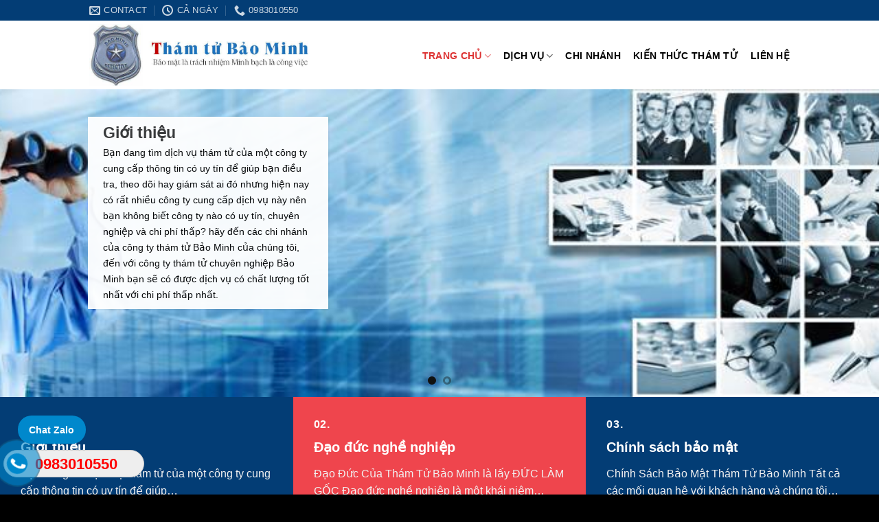

--- FILE ---
content_type: text/html; charset=UTF-8
request_url: https://thuethamtuuytin.com/
body_size: 30591
content:
<!DOCTYPE html>
<html lang="vi" prefix="og: https://ogp.me/ns#" class="loading-site no-js">
<head>
	<meta charset="UTF-8" />
	<link rel="profile" href="https://gmpg.org/xfn/11" />
	<link rel="pingback" href="https://thuethamtuuytin.com/xmlrpc.php" />

	<script>(function(html){html.className = html.className.replace(/\bno-js\b/,'js')})(document.documentElement);</script>
    <style>
        #wpadminbar #wp-admin-bar-p404_free_top_button .ab-icon:before {
            content: "\f103";
            color: red;
            top: 2px;
        }
    </style>
	<style>img:is([sizes="auto" i], [sizes^="auto," i]) { contain-intrinsic-size: 3000px 1500px }</style>
	<meta name="viewport" content="width=device-width, initial-scale=1" />
<!-- Tối ưu hóa công cụ tìm kiếm bởi Rank Math - https://rankmath.com/ -->
<title>Công ty dịch vụ thám tử tại Hà Nội của công ty Bảo Minh</title>
<meta name="description" content="Bạn đang muốn tìm kiếm công ty thám tử uy tín tại Hà Nội? Bảo Minh cung cấp các dịch vụ thám tử tại Hà Nội, uy tín chuyên nghiệp và bảo mật thông tin. Khách hàng có nhu cầu liên hệ qua Hotline: 0983 010 550"/>
<meta name="robots" content="follow, index, max-snippet:-1, max-video-preview:-1, max-image-preview:large"/>
<link rel="canonical" href="https://thuethamtuuytin.com/" />
<meta property="og:locale" content="vi_VN" />
<meta property="og:type" content="website" />
<meta property="og:title" content="Công ty dịch vụ thám tử tại Hà Nội của công ty Bảo Minh" />
<meta property="og:description" content="Bạn đang muốn tìm kiếm công ty thám tử uy tín tại Hà Nội? Bảo Minh cung cấp các dịch vụ thám tử tại Hà Nội, uy tín chuyên nghiệp và bảo mật thông tin. Khách hàng có nhu cầu liên hệ qua Hotline: 0983 010 550" />
<meta property="og:url" content="https://thuethamtuuytin.com/" />
<meta property="og:site_name" content="Thám tử tư Bảo Minh uy tín chuyên nghiệp hiệu quả" />
<meta property="og:image" content="https://thuethamtuuytin.com/wp-content/uploads/2025/02/dich-vu-tham-tu-ha-noi-min.png" />
<meta property="og:image:secure_url" content="https://thuethamtuuytin.com/wp-content/uploads/2025/02/dich-vu-tham-tu-ha-noi-min.png" />
<meta property="og:image:width" content="500" />
<meta property="og:image:height" content="500" />
<meta property="og:image:alt" content="Dịch vụ thám tử Hà Nội" />
<meta property="og:image:type" content="image/png" />
<meta property="article:published_time" content="2025-06-09T15:35:19+07:00" />
<meta name="twitter:card" content="summary_large_image" />
<meta name="twitter:title" content="Công ty dịch vụ thám tử tại Hà Nội của công ty Bảo Minh" />
<meta name="twitter:description" content="Bạn đang muốn tìm kiếm công ty thám tử uy tín tại Hà Nội? Bảo Minh cung cấp các dịch vụ thám tử tại Hà Nội, uy tín chuyên nghiệp và bảo mật thông tin. Khách hàng có nhu cầu liên hệ qua Hotline: 0983 010 550" />
<meta name="twitter:site" content="@https://twitter.com/thuethamtuuytin" />
<meta name="twitter:creator" content="@https://twitter.com/thuethamtuuytin" />
<meta name="twitter:image" content="https://thuethamtuuytin.com/wp-content/uploads/2025/02/dich-vu-tham-tu-ha-noi-min.png" />
<meta name="twitter:label1" content="Được viết bởi" />
<meta name="twitter:data1" content="Bảo Minh" />
<meta name="twitter:label2" content="Thời gian để đọc" />
<meta name="twitter:data2" content="31 phút" />
<script type="application/ld+json" class="rank-math-schema">{"@context":"https://schema.org","@graph":[{"@type":["LocalBusiness","Organization"],"@id":"https://thuethamtuuytin.com/#organization","name":"Th\u00e1m T\u1eed B\u1ea3o Minh","url":"https://thuethamtuuytin.com","sameAs":["https://www.facebook.com/dichvuthamtubaominh/","https://twitter.com/https://twitter.com/thuethamtuuytin"],"email":"thamtubaominh","logo":{"@type":"ImageObject","@id":"https://thuethamtuuytin.com/#logo","url":"https://thuethamtuuytin.com/wp-content/uploads/2018/04/tham-tu-bao-minh.jpg","contentUrl":"https://thuethamtuuytin.com/wp-content/uploads/2018/04/tham-tu-bao-minh.jpg","caption":"Th\u00e1m t\u1eed t\u01b0 B\u1ea3o Minh uy t\u00edn chuy\u00ean nghi\u1ec7p hi\u1ec7u qu\u1ea3","inLanguage":"vi","width":"199","height":"230"},"openingHours":["Monday,Tuesday,Wednesday,Thursday,Friday,Saturday,Sunday 09:00-17:00"],"image":{"@id":"https://thuethamtuuytin.com/#logo"}},{"@type":"WebSite","@id":"https://thuethamtuuytin.com/#website","url":"https://thuethamtuuytin.com","name":"Th\u00e1m t\u1eed t\u01b0 B\u1ea3o Minh uy t\u00edn chuy\u00ean nghi\u1ec7p hi\u1ec7u qu\u1ea3","publisher":{"@id":"https://thuethamtuuytin.com/#organization"},"inLanguage":"vi","potentialAction":{"@type":"SearchAction","target":"https://thuethamtuuytin.com/?s={search_term_string}","query-input":"required name=search_term_string"}},{"@type":"ImageObject","@id":"https://thuethamtuuytin.com/wp-content/uploads/2025/02/dich-vu-tham-tu-ha-noi-min.png","url":"https://thuethamtuuytin.com/wp-content/uploads/2025/02/dich-vu-tham-tu-ha-noi-min.png","width":"500","height":"500","caption":"D\u1ecbch v\u1ee5 th\u00e1m t\u1eed H\u00e0 N\u1ed9i","inLanguage":"vi"},{"@type":"WebPage","@id":"https://thuethamtuuytin.com/#webpage","url":"https://thuethamtuuytin.com/","name":"C\u00f4ng ty d\u1ecbch v\u1ee5 th\u00e1m t\u1eed t\u1ea1i H\u00e0 N\u1ed9i c\u1ee7a c\u00f4ng ty B\u1ea3o Minh","datePublished":"2025-06-09T15:35:19+07:00","dateModified":"2025-06-09T15:35:19+07:00","about":{"@id":"https://thuethamtuuytin.com/#organization"},"isPartOf":{"@id":"https://thuethamtuuytin.com/#website"},"primaryImageOfPage":{"@id":"https://thuethamtuuytin.com/wp-content/uploads/2025/02/dich-vu-tham-tu-ha-noi-min.png"},"inLanguage":"vi"},{"@type":"Person","@id":"https://thuethamtuuytin.com/author/thamtubaominh","name":"B\u1ea3o Minh","url":"https://thuethamtuuytin.com/author/thamtubaominh","image":{"@type":"ImageObject","@id":"https://secure.gravatar.com/avatar/b47a038fc81ba16238eaf1d67b5ccb304b23307a70884b0dc9c7d64f2c8bd574?s=96&amp;r=g","url":"https://secure.gravatar.com/avatar/b47a038fc81ba16238eaf1d67b5ccb304b23307a70884b0dc9c7d64f2c8bd574?s=96&amp;r=g","caption":"B\u1ea3o Minh","inLanguage":"vi"},"worksFor":{"@id":"https://thuethamtuuytin.com/#organization"}},{"@type":"Article","headline":"C\u00f4ng ty d\u1ecbch v\u1ee5 th\u00e1m t\u1eed t\u1ea1i H\u00e0 N\u1ed9i c\u1ee7a c\u00f4ng ty B\u1ea3o Minh","keywords":"d\u1ecbch v\u1ee5 th\u00e1m t\u1eed,d\u1ecbch v\u1ee5 th\u00e1m t\u1eed h\u00e0 n\u1ed9i,d\u1ecbch v\u1ee5 th\u00e1m t\u1eed t\u1ea1i H\u00e0 N\u1ed9i,c\u00f4ng ty th\u00e1m t\u1eed","datePublished":"2025-06-09T15:35:19+07:00","dateModified":"2025-06-09T15:35:19+07:00","author":{"@id":"https://thuethamtuuytin.com/author/thamtubaominh","name":"B\u1ea3o Minh"},"publisher":{"@id":"https://thuethamtuuytin.com/#organization"},"description":"B\u1ea1n \u0111ang mu\u1ed1n t\u00ecm ki\u1ebfm c\u00f4ng ty th\u00e1m t\u1eed uy t\u00edn t\u1ea1i H\u00e0 N\u1ed9i? B\u1ea3o Minh cung c\u1ea5p c\u00e1c d\u1ecbch v\u1ee5 th\u00e1m t\u1eed t\u1ea1i H\u00e0 N\u1ed9i, uy t\u00edn chuy\u00ean nghi\u1ec7p v\u00e0 b\u1ea3o m\u1eadt th\u00f4ng tin. Kh\u00e1ch h\u00e0ng c\u00f3 nhu c\u1ea7u li\u00ean h\u1ec7 qua Hotline: 0983 010 550","name":"C\u00f4ng ty d\u1ecbch v\u1ee5 th\u00e1m t\u1eed t\u1ea1i H\u00e0 N\u1ed9i c\u1ee7a c\u00f4ng ty B\u1ea3o Minh","@id":"https://thuethamtuuytin.com/#richSnippet","isPartOf":{"@id":"https://thuethamtuuytin.com/#webpage"},"image":{"@id":"https://thuethamtuuytin.com/wp-content/uploads/2025/02/dich-vu-tham-tu-ha-noi-min.png"},"inLanguage":"vi","mainEntityOfPage":{"@id":"https://thuethamtuuytin.com/#webpage"}}]}</script>
<!-- /Plugin SEO WordPress Rank Math -->

<link rel='dns-prefetch' href='//cdn.jsdelivr.net' />
<link rel='prefetch' href='https://thuethamtuuytin.com/wp-content/themes/flatsome/assets/js/chunk.countup.js?ver=3.16.6' />
<link rel='prefetch' href='https://thuethamtuuytin.com/wp-content/themes/flatsome/assets/js/chunk.sticky-sidebar.js?ver=3.16.6' />
<link rel='prefetch' href='https://thuethamtuuytin.com/wp-content/themes/flatsome/assets/js/chunk.tooltips.js?ver=3.16.6' />
<link rel='prefetch' href='https://thuethamtuuytin.com/wp-content/themes/flatsome/assets/js/chunk.vendors-popups.js?ver=3.16.6' />
<link rel='prefetch' href='https://thuethamtuuytin.com/wp-content/themes/flatsome/assets/js/chunk.vendors-slider.js?ver=3.16.6' />
<link rel="alternate" type="application/rss+xml" title="Dòng thông tin Thuê thám tử uy tín Bảo Minh theo dõi điều tra hiệu quả &raquo;" href="https://thuethamtuuytin.com/feed" />
<link rel="alternate" type="application/rss+xml" title="Thuê thám tử uy tín Bảo Minh theo dõi điều tra hiệu quả &raquo; Dòng bình luận" href="https://thuethamtuuytin.com/comments/feed" />
<style id='classic-theme-styles-inline-css' type='text/css'>
/*! This file is auto-generated */
.wp-block-button__link{color:#fff;background-color:#32373c;border-radius:9999px;box-shadow:none;text-decoration:none;padding:calc(.667em + 2px) calc(1.333em + 2px);font-size:1.125em}.wp-block-file__button{background:#32373c;color:#fff;text-decoration:none}
</style>
<link rel='stylesheet' id='wtl_phonecall-css' href='https://thuethamtuuytin.com/wp-content/plugins/button-chat-zalo-report-sw/assets/phonecall.css?ver=6.8.3' type='text/css' media='all' />
<link rel='stylesheet' id='dashicons-css' href='https://thuethamtuuytin.com/wp-includes/css/dashicons.min.css?ver=6.8.3' type='text/css' media='all' />
<link rel='stylesheet' id='tablepress-default-css' href='https://thuethamtuuytin.com/wp-content/plugins/tablepress/css/build/default.css?ver=3.1.2' type='text/css' media='all' />
<link rel='stylesheet' id='flatsome-main-css' href='https://thuethamtuuytin.com/wp-content/themes/flatsome/assets/css/flatsome.css?ver=3.16.6' type='text/css' media='all' />
<style id='flatsome-main-inline-css' type='text/css'>
@font-face {
				font-family: "fl-icons";
				font-display: block;
				src: url(https://thuethamtuuytin.com/wp-content/themes/flatsome/assets/css/icons/fl-icons.eot?v=3.16.6);
				src:
					url(https://thuethamtuuytin.com/wp-content/themes/flatsome/assets/css/icons/fl-icons.eot#iefix?v=3.16.6) format("embedded-opentype"),
					url(https://thuethamtuuytin.com/wp-content/themes/flatsome/assets/css/icons/fl-icons.woff2?v=3.16.6) format("woff2"),
					url(https://thuethamtuuytin.com/wp-content/themes/flatsome/assets/css/icons/fl-icons.ttf?v=3.16.6) format("truetype"),
					url(https://thuethamtuuytin.com/wp-content/themes/flatsome/assets/css/icons/fl-icons.woff?v=3.16.6) format("woff"),
					url(https://thuethamtuuytin.com/wp-content/themes/flatsome/assets/css/icons/fl-icons.svg?v=3.16.6#fl-icons) format("svg");
			}
</style>
<link rel='stylesheet' id='main-style-css' href='https://thuethamtuuytin.com/wp-content/themes/thamtu/assets/css/main.css?ver=1.0' type='text/css' media='all' />
<script type="text/javascript" src="https://thuethamtuuytin.com/wp-includes/js/jquery/jquery.min.js?ver=3.7.1" id="jquery-core-js"></script>
<script type="text/javascript" id="my_loadmore-js-extra">
/* <![CDATA[ */
var misha_loadmore_params = {"ajaxurl":"https:\/\/thuethamtuuytin.com\/wp-admin\/admin-ajax.php","posts":"{\"error\":\"\",\"m\":\"\",\"p\":\"4252\",\"post_parent\":\"\",\"subpost\":\"\",\"subpost_id\":\"\",\"attachment\":\"\",\"attachment_id\":0,\"name\":\"\",\"pagename\":\"\",\"page_id\":\"4252\",\"second\":\"\",\"minute\":\"\",\"hour\":\"\",\"day\":0,\"monthnum\":0,\"year\":0,\"w\":0,\"category_name\":\"\",\"tag\":\"\",\"cat\":\"\",\"tag_id\":\"\",\"author\":\"\",\"author_name\":\"\",\"feed\":\"\",\"tb\":\"\",\"paged\":0,\"meta_key\":\"\",\"meta_value\":\"\",\"preview\":\"\",\"s\":\"\",\"sentence\":\"\",\"title\":\"\",\"fields\":\"all\",\"menu_order\":\"\",\"embed\":\"\",\"category__in\":[],\"category__not_in\":[],\"category__and\":[],\"post__in\":[],\"post__not_in\":[],\"post_name__in\":[],\"tag__in\":[],\"tag__not_in\":[],\"tag__and\":[],\"tag_slug__in\":[],\"tag_slug__and\":[],\"post_parent__in\":[],\"post_parent__not_in\":[],\"author__in\":[],\"author__not_in\":[],\"search_columns\":[],\"ignore_sticky_posts\":false,\"suppress_filters\":false,\"cache_results\":true,\"update_post_term_cache\":true,\"update_menu_item_cache\":false,\"lazy_load_term_meta\":true,\"update_post_meta_cache\":true,\"post_type\":\"\",\"posts_per_page\":9,\"nopaging\":false,\"comments_per_page\":\"30\",\"no_found_rows\":false,\"order\":\"DESC\"}","current_page":"1","max_page":"0"};
/* ]]> */
</script>
<script type="text/javascript" src="https://thuethamtuuytin.com/wp-content/themes/thamtu/assets/js/loadmore.js?ver=6.8.3" id="my_loadmore-js"></script>
<link rel="https://api.w.org/" href="https://thuethamtuuytin.com/wp-json/" /><link rel="alternate" title="JSON" type="application/json" href="https://thuethamtuuytin.com/wp-json/wp/v2/pages/4252" /><link rel="EditURI" type="application/rsd+xml" title="RSD" href="https://thuethamtuuytin.com/xmlrpc.php?rsd" />
<meta name="generator" content="WordPress 6.8.3" />
<link rel='shortlink' href='https://thuethamtuuytin.com/' />
<link rel="alternate" title="oNhúng (JSON)" type="application/json+oembed" href="https://thuethamtuuytin.com/wp-json/oembed/1.0/embed?url=https%3A%2F%2Fthuethamtuuytin.com%2F" />
<link rel="alternate" title="oNhúng (XML)" type="text/xml+oembed" href="https://thuethamtuuytin.com/wp-json/oembed/1.0/embed?url=https%3A%2F%2Fthuethamtuuytin.com%2F&#038;format=xml" />
<script type="application/ld+json">{
    "@context": "https://schema.org/",
    "@type": "CreativeWorkSeries",
    "name": "Báo giá dịch vụ thám tử tại Hà Nội của công ty Bảo Minh",
    "aggregateRating": {
        "@type": "AggregateRating",
        "ratingValue": "4.9",
        "bestRating": "5",
        "ratingCount": "10.898"
    }
}</script>
<!-- organization Schema optimized by Schema Pro --><script type="application/ld+json">{"@context":"https:\/\/schema.org","@type":"Corporation","name":"C\u00f4ng ty th\u00e1m t\u1eed B\u1ea3o Minh","url":"https:\/\/thuethamtuuytin.com","logo":{"@type":"ImageObject","url":"https:\/\/thuethamtuuytin.com\/wp-content\/uploads\/2015\/09\/congtythamtubaominh-52x60.jpg","width":52,"height":60},"sameAs":["https:\/\/www.facebook.com\/Congtydichvuthamtuuytinvietnam\/","https:\/\/www.instagram.com\/thuethamtuuytin\/","https:\/\/twitter.com\/thuethamtuuytin","https:\/\/www.pinterest.com\/thuethamtuuytin\/","https:\/\/www.linkedin.com\/in\/thuethamtuuytin\/","https:\/\/soundcloud.com\/thuethamtuuytin","https:\/\/plus.google.com\/u\/1\/102585944649511161027"]}</script><!-- / organization Schema optimized by Schema Pro --><!-- site-navigation-element Schema optimized by Schema Pro --><script type="application/ld+json">{"@context":"https:\/\/schema.org","@graph":[{"@context":"https:\/\/schema.org","@type":"SiteNavigationElement","id":"site-navigation","name":"Trang ch\u1ee7","url":"https:\/\/thuethamtuuytin.com\/"},{"@context":"https:\/\/schema.org","@type":"SiteNavigationElement","id":"site-navigation","name":"Gi\u1edbi thi\u1ec7u","url":"https:\/\/thuethamtuuytin.com\/gioi-thieu-trung-tam"},{"@context":"https:\/\/schema.org","@type":"SiteNavigationElement","id":"site-navigation","name":"Tuy\u1ec3n d\u1ee5ng th\u00e1m t\u1eed","url":"https:\/\/thuethamtuuytin.com\/tuyen-dung-tham-tu"},{"@context":"https:\/\/schema.org","@type":"SiteNavigationElement","id":"site-navigation","name":"D\u1ecbch v\u1ee5","url":"https:\/\/thuethamtuuytin.com\/category\/dich-vu-bao-minh"},{"@context":"https:\/\/schema.org","@type":"SiteNavigationElement","id":"site-navigation","name":"D\u1ecbch v\u1ee5 th\u00e1m t\u1eed Tphcm","url":"https:\/\/thuethamtuuytin.com\/dich-vu-tham-tu-tphcm-sai-gon.html"},{"@context":"https:\/\/schema.org","@type":"SiteNavigationElement","id":"site-navigation","name":"Th\u00e1m t\u1eed \u0111i\u1ec1u tra ngo\u1ea1i t\u00ecnh","url":"https:\/\/thuethamtuuytin.com\/dich-vu-dieu-tra-ngoai-tinh.html"},{"@context":"https:\/\/schema.org","@type":"SiteNavigationElement","id":"site-navigation","name":"Chi nh\u00e1nh","url":"https:\/\/thuethamtuuytin.com\/category\/chi-nhanh"},{"@context":"https:\/\/schema.org","@type":"SiteNavigationElement","id":"site-navigation","name":"Ki\u1ebfn th\u1ee9c th\u00e1m t\u1eed","url":"https:\/\/thuethamtuuytin.com\/category\/kien-thuc-tham-tu"},{"@context":"https:\/\/schema.org","@type":"SiteNavigationElement","id":"site-navigation","name":"Li\u00ean h\u1ec7","url":"https:\/\/thuethamtuuytin.com\/lien-he"}]}</script><!-- / site-navigation-element Schema optimized by Schema Pro --><!-- sitelink-search-box Schema optimized by Schema Pro --><script type="application/ld+json">{"@context":"https:\/\/schema.org","@type":"WebSite","name":"C\u00f4ng ty th\u00e1m t\u1eed B\u1ea3o Minh","url":"https:\/\/thuethamtuuytin.com","potentialAction":[{"@type":"SearchAction","target":"https:\/\/thuethamtuuytin.com\/?s={search_term_string}","query-input":"required name=search_term_string"}]}</script><!-- / sitelink-search-box Schema optimized by Schema Pro --><style>.bg{opacity: 0; transition: opacity 1s; -webkit-transition: opacity 1s;} .bg-loaded{opacity: 1;}</style><meta name="google-site-verification" content="p2eRgSzBLmwewwOETWnI2I04fVmsigBDvmpbT9wRwm8" />
<!-- Google tag (gtag.js) -->
<script async src="https://www.googletagmanager.com/gtag/js?id=G-RZYJMM7Z88"></script>
<script>
  window.dataLayer = window.dataLayer || [];
  function gtag(){dataLayer.push(arguments);}
  gtag('js', new Date());

  gtag('config', 'G-RZYJMM7Z88');
</script>			<style id="wpsp-style-frontend"></style>
			<link rel="icon" href="https://thuethamtuuytin.com/wp-content/uploads/2015/09/cropped-congtythamtubaominh-150x150.jpg" sizes="32x32" />
<link rel="icon" href="https://thuethamtuuytin.com/wp-content/uploads/2015/09/cropped-congtythamtubaominh.jpg" sizes="192x192" />
<link rel="apple-touch-icon" href="https://thuethamtuuytin.com/wp-content/uploads/2015/09/cropped-congtythamtubaominh.jpg" />
<meta name="msapplication-TileImage" content="https://thuethamtuuytin.com/wp-content/uploads/2015/09/cropped-congtythamtubaominh.jpg" />
<style id="custom-css" type="text/css">:root {--primary-color: #033d75;}.container-width, .full-width .ubermenu-nav, .container, .row{max-width: 1050px}.row.row-collapse{max-width: 1020px}.row.row-small{max-width: 1042.5px}.row.row-large{max-width: 1080px}.header-main{height: 100px}#logo img{max-height: 100px}#logo{width:350px;}#logo img{padding:5px 0;}.stuck #logo img{padding:1px 0;}.header-bottom{min-height: 10px}.header-top{min-height: 30px}.transparent .header-main{height: 265px}.transparent #logo img{max-height: 265px}.has-transparent + .page-title:first-of-type,.has-transparent + #main > .page-title,.has-transparent + #main > div > .page-title,.has-transparent + #main .page-header-wrapper:first-of-type .page-title{padding-top: 295px;}.header.show-on-scroll,.stuck .header-main{height:98px!important}.stuck #logo img{max-height: 98px!important}.header-bg-color {background-color: rgba(255,255,255,0.9)}.header-bottom {background-color: #f1f1f1}.header-main .nav > li > a{line-height: 80px }.header-wrapper:not(.stuck) .header-main .header-nav{margin-top: 1px }.stuck .header-main .nav > li > a{line-height: 80px }@media (max-width: 549px) {.header-main{height: 70px}#logo img{max-height: 70px}}/* Color */.accordion-title.active, .has-icon-bg .icon .icon-inner,.logo a, .primary.is-underline, .primary.is-link, .badge-outline .badge-inner, .nav-outline > li.active> a,.nav-outline >li.active > a, .cart-icon strong,[data-color='primary'], .is-outline.primary{color: #033d75;}/* Color !important */[data-text-color="primary"]{color: #033d75!important;}/* Background Color */[data-text-bg="primary"]{background-color: #033d75;}/* Background */.scroll-to-bullets a,.featured-title, .label-new.menu-item > a:after, .nav-pagination > li > .current,.nav-pagination > li > span:hover,.nav-pagination > li > a:hover,.has-hover:hover .badge-outline .badge-inner,button[type="submit"], .button.wc-forward:not(.checkout):not(.checkout-button), .button.submit-button, .button.primary:not(.is-outline),.featured-table .title,.is-outline:hover, .has-icon:hover .icon-label,.nav-dropdown-bold .nav-column li > a:hover, .nav-dropdown.nav-dropdown-bold > li > a:hover, .nav-dropdown-bold.dark .nav-column li > a:hover, .nav-dropdown.nav-dropdown-bold.dark > li > a:hover, .header-vertical-menu__opener ,.is-outline:hover, .tagcloud a:hover,.grid-tools a, input[type='submit']:not(.is-form), .box-badge:hover .box-text, input.button.alt,.nav-box > li > a:hover,.nav-box > li.active > a,.nav-pills > li.active > a ,.current-dropdown .cart-icon strong, .cart-icon:hover strong, .nav-line-bottom > li > a:before, .nav-line-grow > li > a:before, .nav-line > li > a:before,.banner, .header-top, .slider-nav-circle .flickity-prev-next-button:hover svg, .slider-nav-circle .flickity-prev-next-button:hover .arrow, .primary.is-outline:hover, .button.primary:not(.is-outline), input[type='submit'].primary, input[type='submit'].primary, input[type='reset'].button, input[type='button'].primary, .badge-inner{background-color: #033d75;}/* Border */.nav-vertical.nav-tabs > li.active > a,.scroll-to-bullets a.active,.nav-pagination > li > .current,.nav-pagination > li > span:hover,.nav-pagination > li > a:hover,.has-hover:hover .badge-outline .badge-inner,.accordion-title.active,.featured-table,.is-outline:hover, .tagcloud a:hover,blockquote, .has-border, .cart-icon strong:after,.cart-icon strong,.blockUI:before, .processing:before,.loading-spin, .slider-nav-circle .flickity-prev-next-button:hover svg, .slider-nav-circle .flickity-prev-next-button:hover .arrow, .primary.is-outline:hover{border-color: #033d75}.nav-tabs > li.active > a{border-top-color: #033d75}.widget_shopping_cart_content .blockUI.blockOverlay:before { border-left-color: #033d75 }.woocommerce-checkout-review-order .blockUI.blockOverlay:before { border-left-color: #033d75 }/* Fill */.slider .flickity-prev-next-button:hover svg,.slider .flickity-prev-next-button:hover .arrow{fill: #033d75;}/* Focus */.primary:focus-visible, .submit-button:focus-visible, button[type="submit"]:focus-visible { outline-color: #033d75!important; }/* Background Color */[data-icon-label]:after, .secondary.is-underline:hover,.secondary.is-outline:hover,.icon-label,.button.secondary:not(.is-outline),.button.alt:not(.is-outline), .badge-inner.on-sale, .button.checkout, .single_add_to_cart_button, .current .breadcrumb-step{ background-color:#dd9933; }[data-text-bg="secondary"]{background-color: #dd9933;}/* Color */.secondary.is-underline,.secondary.is-link, .secondary.is-outline,.stars a.active, .star-rating:before, .woocommerce-page .star-rating:before,.star-rating span:before, .color-secondary{color: #dd9933}/* Color !important */[data-text-color="secondary"]{color: #dd9933!important;}/* Border */.secondary.is-outline:hover{border-color:#dd9933}/* Focus */.secondary:focus-visible, .alt:focus-visible { outline-color: #dd9933!important; }.success.is-underline:hover,.success.is-outline:hover,.success{background-color: #81d742}.success-color, .success.is-link, .success.is-outline{color: #81d742;}.success-border{border-color: #81d742!important;}/* Color !important */[data-text-color="success"]{color: #81d742!important;}/* Background Color */[data-text-bg="success"]{background-color: #81d742;}.alert.is-underline:hover,.alert.is-outline:hover,.alert{background-color: #dd3333}.alert.is-link, .alert.is-outline, .color-alert{color: #dd3333;}/* Color !important */[data-text-color="alert"]{color: #dd3333!important;}/* Background Color */[data-text-bg="alert"]{background-color: #dd3333;}body{color: #000000}h1,h2,h3,h4,h5,h6,.heading-font{color: #333333;}.header:not(.transparent) .header-nav-main.nav > li > a {color: #000000;}.header:not(.transparent) .header-nav-main.nav > li > a:hover,.header:not(.transparent) .header-nav-main.nav > li.active > a,.header:not(.transparent) .header-nav-main.nav > li.current > a,.header:not(.transparent) .header-nav-main.nav > li > a.active,.header:not(.transparent) .header-nav-main.nav > li > a.current{color: #dd3333;}.header-nav-main.nav-line-bottom > li > a:before,.header-nav-main.nav-line-grow > li > a:before,.header-nav-main.nav-line > li > a:before,.header-nav-main.nav-box > li > a:hover,.header-nav-main.nav-box > li.active > a,.header-nav-main.nav-pills > li > a:hover,.header-nav-main.nav-pills > li.active > a{color:#FFF!important;background-color: #dd3333;}a{color: #1e73be;}.footer-1{background-color: #033d75}.footer-2{background-color: #000000}.absolute-footer, html{background-color: #000000}.nav-vertical-fly-out > li + li {border-top-width: 1px; border-top-style: solid;}.label-new.menu-item > a:after{content:"New";}.label-hot.menu-item > a:after{content:"Hot";}.label-sale.menu-item > a:after{content:"Sale";}.label-popular.menu-item > a:after{content:"Popular";}</style><style id="kirki-inline-styles"></style></head>

<body data-rsssl=1 class="home wp-singular page-template page-template-page-blank page-template-page-blank-php page page-id-4252 wp-theme-flatsome wp-child-theme-thamtu wp-schema-pro-2.6.0 lightbox nav-dropdown-has-arrow nav-dropdown-has-shadow nav-dropdown-has-border">


<a class="skip-link screen-reader-text" href="#main">Skip to content</a>

<div id="wrapper">

	
	<header id="header" class="header ">
		<div class="header-wrapper">
			<div id="top-bar" class="header-top hide-for-sticky nav-dark">
    <div class="flex-row container">
      <div class="flex-col hide-for-medium flex-left">
          <ul class="nav nav-left medium-nav-center nav-small  nav-divided">
              <li class="header-contact-wrapper">
		<ul id="header-contact" class="nav nav-divided nav-uppercase header-contact">
		
						<li class="">
			  <a href="mailto:thamtubaominhvietnam@gmail.com" class="tooltip" title="thamtubaominhvietnam@gmail.com">
				  <i class="icon-envelop" style="font-size:16px;" ></i>			       <span>
			       	Contact			       </span>
			  </a>
			</li>
			
						<li class="">
			  <a class="tooltip" title="Cả ngày | Cả ngày, kể cả ngày lễ ">
			  	   <i class="icon-clock" style="font-size:16px;" ></i>			        <span>Cả ngày</span>
			  </a>
			 </li>
			
						<li class="">
			  <a href="tel:0983010550" class="tooltip" title="0983010550">
			     <i class="icon-phone" style="font-size:16px;" ></i>			      <span>0983010550</span>
			  </a>
			</li>
				</ul>
</li>
          </ul>
      </div>

      <div class="flex-col hide-for-medium flex-center">
          <ul class="nav nav-center nav-small  nav-divided">
                        </ul>
      </div>

      <div class="flex-col hide-for-medium flex-right">
         <ul class="nav top-bar-nav nav-right nav-small  nav-divided">
                        </ul>
      </div>

            <div class="flex-col show-for-medium flex-grow">
          <ul class="nav nav-center nav-small mobile-nav  nav-divided">
              <li class="header-contact-wrapper">
		<ul id="header-contact" class="nav nav-divided nav-uppercase header-contact">
		
						<li class="">
			  <a href="mailto:thamtubaominhvietnam@gmail.com" class="tooltip" title="thamtubaominhvietnam@gmail.com">
				  <i class="icon-envelop" style="font-size:16px;" ></i>			       <span>
			       	Contact			       </span>
			  </a>
			</li>
			
						<li class="">
			  <a class="tooltip" title="Cả ngày | Cả ngày, kể cả ngày lễ ">
			  	   <i class="icon-clock" style="font-size:16px;" ></i>			        <span>Cả ngày</span>
			  </a>
			 </li>
			
						<li class="">
			  <a href="tel:0983010550" class="tooltip" title="0983010550">
			     <i class="icon-phone" style="font-size:16px;" ></i>			      <span>0983010550</span>
			  </a>
			</li>
				</ul>
</li>
          </ul>
      </div>
      
    </div>
</div>
<div id="masthead" class="header-main hide-for-sticky">
      <div class="header-inner flex-row container logo-left" role="navigation">

          <!-- Logo -->
          <div id="logo" class="flex-col logo">
            
<!-- Header logo -->
<a href="https://thuethamtuuytin.com/" title="Thuê thám tử uy tín Bảo Minh theo dõi điều tra hiệu quả - Bảo mật là trách nhiệm Minh bạch là công việc" rel="home">
		<img width="897" height="230" src="https://thuethamtuuytin.com/wp-content/uploads/2023/03/logo-congtythamtubaominh.jpg" class="header_logo header-logo" alt="Thuê thám tử uy tín Bảo Minh theo dõi điều tra hiệu quả"/><img  width="897" height="230" src="https://thuethamtuuytin.com/wp-content/uploads/2023/03/logo-congtythamtubaominh.jpg" class="header-logo-dark" alt="Thuê thám tử uy tín Bảo Minh theo dõi điều tra hiệu quả"/></a>
          </div>

          <!-- Mobile Left Elements -->
          <div class="flex-col show-for-medium flex-left">
            <ul class="mobile-nav nav nav-left ">
                          </ul>
          </div>

          <!-- Left Elements -->
          <div class="flex-col hide-for-medium flex-left
            flex-grow">
            <ul class="header-nav header-nav-main nav nav-left  nav-size-medium nav-spacing-medium nav-uppercase" >
                          </ul>
          </div>

          <!-- Right Elements -->
          <div class="flex-col hide-for-medium flex-right">
            <ul class="header-nav header-nav-main nav nav-right  nav-size-medium nav-spacing-medium nav-uppercase">
              <li id="menu-item-18" class="menu-item menu-item-type-custom menu-item-object-custom current-menu-item current_page_item menu-item-home menu-item-has-children menu-item-18 active menu-item-design-default has-dropdown"><a href="https://thuethamtuuytin.com/" aria-current="page" class="nav-top-link" aria-expanded="false" aria-haspopup="menu">Trang chủ<i class="icon-angle-down" ></i></a>
<ul class="sub-menu nav-dropdown nav-dropdown-default">
	<li id="menu-item-6" class="menu-item menu-item-type-post_type menu-item-object-page menu-item-6"><a href="https://thuethamtuuytin.com/gioi-thieu-trung-tam">Giới thiệu</a></li>
	<li id="menu-item-6722" class="menu-item menu-item-type-post_type menu-item-object-page menu-item-6722"><a href="https://thuethamtuuytin.com/tuyen-dung-tham-tu">Tuyển dụng thám tử</a></li>
</ul>
</li>
<li id="menu-item-5401" class="menu-item menu-item-type-taxonomy menu-item-object-category menu-item-has-children menu-item-5401 menu-item-design-default has-dropdown"><a href="https://thuethamtuuytin.com/category/dich-vu-bao-minh" class="nav-top-link" aria-expanded="false" aria-haspopup="menu">Dịch vụ<i class="icon-angle-down" ></i></a>
<ul class="sub-menu nav-dropdown nav-dropdown-default">
	<li id="menu-item-6195" class="menu-item menu-item-type-custom menu-item-object-custom menu-item-6195"><a href="https://thuethamtuuytin.com/dich-vu-tham-tu-tphcm-sai-gon.html">Dịch vụ thám tử Tphcm</a></li>
	<li id="menu-item-5446" class="menu-item menu-item-type-custom menu-item-object-custom menu-item-5446"><a href="https://thuethamtuuytin.com/dich-vu-dieu-tra-ngoai-tinh.html">Thám tử điều tra ngoại tình</a></li>
</ul>
</li>
<li id="menu-item-5917" class="menu-item menu-item-type-taxonomy menu-item-object-category menu-item-5917 menu-item-design-default"><a href="https://thuethamtuuytin.com/category/chi-nhanh" class="nav-top-link">Chi nhánh</a></li>
<li id="menu-item-8" class="menu-item menu-item-type-taxonomy menu-item-object-category menu-item-8 menu-item-design-default"><a href="https://thuethamtuuytin.com/category/kien-thuc-tham-tu" class="nav-top-link">Kiến thức thám tử</a></li>
<li id="menu-item-17" class="menu-item menu-item-type-post_type menu-item-object-page menu-item-17 menu-item-design-default"><a href="https://thuethamtuuytin.com/lien-he" class="nav-top-link">Liên hệ</a></li>
            </ul>
          </div>

          <!-- Mobile Right Elements -->
          <div class="flex-col show-for-medium flex-right">
            <ul class="mobile-nav nav nav-right ">
              <li class="nav-icon has-icon">
  		<a href="#" data-open="#main-menu" data-pos="left" data-bg="main-menu-overlay" data-color="" class="is-small" aria-label="Menu" aria-controls="main-menu" aria-expanded="false">

		  <i class="icon-menu" ></i>
		  		</a>
	</li>
            </ul>
          </div>

      </div>

      </div>

<div class="header-bg-container fill"><div class="header-bg-image fill"></div><div class="header-bg-color fill"></div></div>		</div>
	</header>

	
	<main id="main" class="">


<div id="content" role="main" class="content-area">

		
			
  
    <div id="pages-2126294694" class="heroSlider slider slider-auto-height row-collapse slider-nav-simple" data-flickity-options='{"imagesLoaded": true, "dragThreshold" : 5, "cellAlign": "left","wrapAround": true,"prevNextButtons": true,"percentPosition": true,"pageDots": true, "rightToLeft": false, "autoPlay" : 4000}'>

              <div class="page-col col" >
              <div class="col-inner" >
              <a class="plain" href="https://thuethamtuuytin.com/gioi-thieu-trung-tam" title="Giới thiệu" target="">
                <div class="page-box box has-hover box-label">
                      <div class="box-image" >
                          <div class="box-image image-cover" style="padding-top:35%;">
                          <img fetchpriority="high" decoding="async" width="941" height="235" src="data:image/svg+xml,%3Csvg%20viewBox%3D%220%200%20941%20235%22%20xmlns%3D%22http%3A%2F%2Fwww.w3.org%2F2000%2Fsvg%22%3E%3C%2Fsvg%3E" data-src="https://thuethamtuuytin.com/wp-content/uploads/2019/05/kerrigans_banner.jpg" class="lazy-load attachment-large size-large" alt="" srcset="" data-srcset="https://thuethamtuuytin.com/wp-content/uploads/2019/05/kerrigans_banner.jpg 941w, https://thuethamtuuytin.com/wp-content/uploads/2019/05/kerrigans_banner-300x75.jpg 300w, https://thuethamtuuytin.com/wp-content/uploads/2019/05/kerrigans_banner-768x192.jpg 768w" sizes="(max-width: 941px) 100vw, 941px" />                          </div>
                                                                          </div>
                      <div class="box-text text-left" >
                            <div class="box-text-inner">
                                <h2>Giới thiệu</h2>
                                                                    <p>Bạn đang tìm dịch vụ thám tử của một công ty cung cấp thông tin có uy tín để giúp bạn điều tra, theo dõi hay giám sát ai đó nhưng hiện nay có rất nhiều công ty cung cấp dịch vụ này nên bạn không biết công ty nào có uy tín, chuyên nghiệp và chi phí thấp? hãy đến các chi nhánh của công ty thám tử Bảo Minh của chúng tôi, đến với công ty thám tử chuyên nghiệp Bảo Minh bạn sẽ có được dịch vụ có chất lượng tốt nhất với chi phí thấp nhất.</p>
                                                            </div>
                      </div>
                  </div>
                </a>
                </div>
              </div>
                         <div class="page-col col" >
              <div class="col-inner" >
              <a class="plain" href="https://thuethamtuuytin.com/dao-duc-nghe-nghiep" title="Đạo đức nghề nghiệp" target="">
                <div class="page-box box has-hover box-label">
                      <div class="box-image" >
                          <div class="box-image image-cover" style="padding-top:35%;">
                          <img decoding="async" width="1000" height="359" src="data:image/svg+xml,%3Csvg%20viewBox%3D%220%200%201000%20359%22%20xmlns%3D%22http%3A%2F%2Fwww.w3.org%2F2000%2Fsvg%22%3E%3C%2Fsvg%3E" data-src="https://thuethamtuuytin.com/wp-content/uploads/2019/05/daoducnghenghiep.jpg" class="lazy-load attachment-large size-large" alt="" srcset="" data-srcset="https://thuethamtuuytin.com/wp-content/uploads/2019/05/daoducnghenghiep.jpg 1000w, https://thuethamtuuytin.com/wp-content/uploads/2019/05/daoducnghenghiep-768x276.jpg 768w" sizes="(max-width: 1000px) 100vw, 1000px" />                          </div>
                                                                          </div>
                      <div class="box-text text-left" >
                            <div class="box-text-inner">
                                <h2>Đạo đức nghề nghiệp</h2>
                                                            </div>
                      </div>
                  </div>
                </a>
                </div>
              </div>
             </div>
<div class="row row-collapse row-full-width align-equal align-center"  id="row-687247310">

	<div id="col-1700558209" class="col medium-4 small-12 large-4"  >
				<div class="col-inner dark" style="background-color:rgb(3, 61, 117);" >
			
			

		<div class="icon-box featured-box icon-box-top text-left"  >
				<div class="icon-box-text last-reset">
			<h5 class="uppercase">01.</h5>						
<h3>Giới thiệu</h3>
<p>Bạn đang tìm dịch vụ thám tử của một công ty cung cấp thông tin có uy tín để giúp…</p>
		</div>
	</div>
	
	
		</div>
				
<style>
#col-1700558209 > .col-inner {
  padding: 30px 30px 30px 30px;
}
</style>
	</div>

	

	<div id="col-703108950" class="col medium-4 small-12 large-4"  >
				<div class="col-inner dark" style="background-color:rgb(239, 69, 77);" >
			
			

		<div class="icon-box featured-box icon-box-top text-left"  >
				<div class="icon-box-text last-reset">
			<h5 class="uppercase">02.</h5>						
<h3>Đạo đức nghề nghiệp</h3>
<p>Đạo Đức Của Thám Tử Bảo Minh là lấy ĐỨC LÀM GỐC Đạo đức nghề nghiệp là một khái niệm…</p>
		</div>
	</div>
	
	
		</div>
				
<style>
#col-703108950 > .col-inner {
  padding: 30px 30px 30px 30px;
}
</style>
	</div>

	

	<div id="col-201695036" class="col medium-4 small-12 large-4"  >
				<div class="col-inner dark" style="background-color:rgb(3, 61, 117);" >
			
			

		<div class="icon-box featured-box icon-box-top text-left"  >
				<div class="icon-box-text last-reset">
			<h5 class="uppercase">03.</h5>						
<h3>Chính sách bảo mật</h3>
<p>Chính Sách Bảo Mật Thám Tử Bảo Minh Tất cả các mối quan hệ với khách hàng và chúng tôi…</p>
		</div>
	</div>
	
	
		</div>
				
<style>
#col-201695036 > .col-inner {
  padding: 30px 30px 30px 30px;
}
</style>
	</div>

	
</div>
<div class="row row-large"  id="row-1794622934">

	<div id="col-580833185" class="col small-12 large-12"  >
				<div class="col-inner text-center"  >
			
			
	<div id="gap-2124123574" class="gap-element clearfix" style="display:block; height:auto;">
		
<style>
#gap-2124123574 {
  padding-top: 30px;
}
</style>
	</div>
	
<h2 class="uppercase">TẠI SAO CHỌN thuê DỊCH VỤ thám tử bảo minh</h2>
<p><span style="font-weight: 400;">Thám tử Bảo Minh với đội ngũ chuyên gia dày dặn kinh nghiệm trong lĩnh vực thám tử tư, tư vấn và tham vấn, sẵn sàng hỗ trợ cá nhân, tổ chức và doanh nghiệp trong việc thu thập, phân tích thông tin một cách chính xác và hiệu quả. Chúng tôi chuyên điều tra các vấn đề liên quan đến kinh tế, đời sống hôn nhân gia đình, xã hội trong và ngoài nước. Với dịch vụ thám tử chuyên nghiệp tại Hà Nội, Bảo Minh cam kết mang đến sự hài lòng tuyệt đối cho mọi khách hàng.</span></p>
		</div>
					</div>

	

	<div id="col-389789664" class="col medium-3 small-6 large-3"  data-animate="bounceInUp">
				<div class="col-inner"  >
			
			

		<div class="icon-box featured-box icon-box-center text-center"  >
					<div class="icon-box-img" style="width: 60px">
				<div class="icon">
					<div class="icon-inner" >
						<img decoding="async" width="64" height="64" src="data:image/svg+xml,%3Csvg%20viewBox%3D%220%200%2064%2064%22%20xmlns%3D%22http%3A%2F%2Fwww.w3.org%2F2000%2Fsvg%22%3E%3C%2Fsvg%3E" data-src="https://thuethamtuuytin.com/wp-content/uploads/2022/01/crownpng_1637212042.png" class="lazy-load attachment-medium size-medium" alt="" />					</div>
				</div>
			</div>
				<div class="icon-box-text last-reset">
									
<h5>CÔNG TY THÁM TỬ HÀNG ĐẦU</h5>
<p>Được đánh giá là công ty dẫn đầu trong lĩnh vực cho thuê thám tử uy tín.</p>
		</div>
	</div>
	
	
		</div>
					</div>

	

	<div id="col-1352641283" class="col medium-3 small-6 large-3"  data-animate="bounceInUp">
				<div class="col-inner"  >
			
			

		<div class="icon-box featured-box icon-box-center text-center"  >
					<div class="icon-box-img" style="width: 60px">
				<div class="icon">
					<div class="icon-inner" >
						<img decoding="async" width="64" height="64" src="data:image/svg+xml,%3Csvg%20viewBox%3D%220%200%2064%2064%22%20xmlns%3D%22http%3A%2F%2Fwww.w3.org%2F2000%2Fsvg%22%3E%3C%2Fsvg%3E" data-src="https://thuethamtuuytin.com/wp-content/uploads/2022/01/awardpng_1637211966.png" class="lazy-load attachment-medium size-medium" alt="" />					</div>
				</div>
			</div>
				<div class="icon-box-text last-reset">
									
<h5><b>ĐỘI NGŨ THÁM TỬ GIÀU KINH NGHIỆM</b></h5>
<p>Dịch vụ thám tử Bảo Minh với gần 20 năm trong lĩnh vực thám tử</p>
		</div>
	</div>
	
	
		</div>
					</div>

	

	<div id="col-1747719222" class="col medium-3 small-6 large-3"  data-animate="bounceInUp">
				<div class="col-inner"  >
			
			

		<div class="icon-box featured-box icon-box-center text-center"  >
					<div class="icon-box-img" style="width: 60px">
				<div class="icon">
					<div class="icon-inner" >
						<img decoding="async" width="64" height="64" src="data:image/svg+xml,%3Csvg%20viewBox%3D%220%200%2064%2064%22%20xmlns%3D%22http%3A%2F%2Fwww.w3.org%2F2000%2Fsvg%22%3E%3C%2Fsvg%3E" data-src="https://thuethamtuuytin.com/wp-content/uploads/2022/01/shieldpng_1637211994.png" class="lazy-load attachment-medium size-medium" alt="" />					</div>
				</div>
			</div>
				<div class="icon-box-text last-reset">
									
<h5>BẢO MẬT THÔNG TIN TUYỆT ĐỐI</h5>
<p>Dịch vụ thám tử Hà Nội đặt sự an toàn và bảo mật của khách hàng lên hàng đầu.</p>
		</div>
	</div>
	
	
		</div>
					</div>

	

	<div id="col-1904053611" class="col medium-3 small-6 large-3"  data-animate="bounceInUp">
				<div class="col-inner"  >
			
			

		<div class="icon-box featured-box icon-box-center text-center"  >
					<div class="icon-box-img" style="width: 60px">
				<div class="icon">
					<div class="icon-inner" >
						<img decoding="async" width="64" height="64" src="data:image/svg+xml,%3Csvg%20viewBox%3D%220%200%2064%2064%22%20xmlns%3D%22http%3A%2F%2Fwww.w3.org%2F2000%2Fsvg%22%3E%3C%2Fsvg%3E" data-src="https://thuethamtuuytin.com/wp-content/uploads/2022/01/supportpng_1637212014.png" class="lazy-load attachment-medium size-medium" alt="" />					</div>
				</div>
			</div>
				<div class="icon-box-text last-reset">
									
<h5>HỖ TRỢ CHUYÊN NGHIỆP</h5>
<p>Đội ngũ của chúng tôi luôn sẵn sàng để hỗ trợ bên bạn 24/7</p>
		</div>
	</div>
	
	
		</div>
					</div>

	
</div>
	<div id="gap-1677000465" class="gap-element clearfix" style="display:block; height:auto;">
		
<style>
#gap-1677000465 {
  padding-top: 60px;
}
</style>
	</div>
	
	<section class="section" id="section_411132320">
		<div class="bg section-bg fill bg-fill  " >

			
			<div class="section-bg-overlay absolute fill"></div>
			

		</div>

		

		<div class="section-content relative">
			
<div class="row row-collapse"  id="row-1087142425">

	<div id="col-1955783256" class="col small-12 large-12"  >
				<div class="col-inner text-center dark"  >
			
			
<h3 class="thin-font"><strong>THUÊ THÁM TỬ BẢO MINH CHUYÊN NGHIỆP</strong></h3>
<h2><strong>Đam mê, nhiệt tình và hiệu quả trong công việc</strong></h2>
<a href="tel:0983010550" target="_self" class="button alert is-large box-shadow-2-hover reveal-icon"  >
    <span>0983 01 05 50</span>
  <i class="icon-angle-right" aria-hidden="true" ></i></a>

		</div>
					</div>

	
</div>
		</div>

		
<style>
#section_411132320 {
  padding-top: 30px;
  padding-bottom: 30px;
}
#section_411132320 .section-bg-overlay {
  background-color: rgba(3, 61, 117, 0.5);
}
#section_411132320 .section-bg.bg-loaded {
  background-image: url(https://thuethamtuuytin.com/wp-content/uploads/2018/09/thamtutindung.jpg);
}
#section_411132320 .ux-shape-divider--top svg {
  height: 150px;
  --divider-top-width: 100%;
}
#section_411132320 .ux-shape-divider--bottom svg {
  height: 150px;
  --divider-width: 100%;
}
</style>
	</section>
	
	<div id="gap-644479332" class="gap-element clearfix" style="display:block; height:auto;">
		
<style>
#gap-644479332 {
  padding-top: 60px;
}
</style>
	</div>
	
<div class="row row-collapse"  id="row-1126400835">

	<div id="col-1449173060" class="col small-12 large-12"  >
				<div class="col-inner text-center"  >
			
			
	<div id="text-2132790949" class="text">
		
<h3 class="ss-title mb-0">Dịch vụ</h3>
		
<style>
#text-2132790949 {
  font-size: 2rem;
}
</style>
	</div>
	
<div class="is-divider divider clearfix" style="max-width:90px;background-color:rgb(30, 115, 190);"></div>
	<div id="gap-1968338544" class="gap-element clearfix" style="display:block; height:auto;">
		
<style>
#gap-1968338544 {
  padding-top: 30px;
}
</style>
	</div>
	
		</div>
					</div>

	
</div>

  
    <div class="row large-columns-3 medium-columns-1 small-columns-1">
  <div class="col post-item" data-animate="bounceInUp">
                <div class="col-inner">
                <a href="https://thuethamtuuytin.com/dich-vu-dieu-tra-ngoai-tinh.html" class="plain">
                    <div class="box box-normal box-text-bottom box-blog-post has-hover">
                                        <div class="box-image" style="border-radius:1%;">
                              <div class="image-cover" style="padding-top:56.25%;">
                                  <img loading="lazy" decoding="async" width="960" height="596" src="data:image/svg+xml,%3Csvg%20viewBox%3D%220%200%20960%20596%22%20xmlns%3D%22http%3A%2F%2Fwww.w3.org%2F2000%2Fsvg%22%3E%3C%2Fsvg%3E" data-src="https://thuethamtuuytin.com/wp-content/uploads/2015/09/thamtudieutrangoaitinh.jpg" class="lazy-load attachment-medium size-medium wp-post-image" alt="" srcset="" data-srcset="https://thuethamtuuytin.com/wp-content/uploads/2015/09/thamtudieutrangoaitinh.jpg 960w, https://thuethamtuuytin.com/wp-content/uploads/2015/09/thamtudieutrangoaitinh-768x477.jpg 768w" sizes="auto, (max-width: 960px) 100vw, 960px" />                                                                                                  </div>
                                                        </div>
                                      <div class="box-text text-left" >
                        <div class="box-text-inner blog-post-inner">
    
                            
                                                <h2 class="post-title is-large ">Bảng giá dịch vụ thám tử điều tra ngoại tình mới nhất 2025</h2>
                                                <div class="is-divider"></div>
                                                <p class="from_the_blog_excerpt ">Bạn nghi ngờ người bạn đời có dấu hiệu thay đổi bất thường? Đi sớm về khuya, giữ khư khư điện thoại và thậm chí                        </p>
                                                    
                            
                            
                        </div>
                        </div>
                                            </div>
                    </a>
                </div>
            </div><div class="col post-item" data-animate="bounceInUp">
                <div class="col-inner">
                <a href="https://thuethamtuuytin.com/dich-vu-theo-doi-giam-sat.html" class="plain">
                    <div class="box box-normal box-text-bottom box-blog-post has-hover">
                                        <div class="box-image" style="border-radius:1%;">
                              <div class="image-cover" style="padding-top:56.25%;">
                                  <img loading="lazy" decoding="async" width="600" height="399" src="data:image/svg+xml,%3Csvg%20viewBox%3D%220%200%20600%20399%22%20xmlns%3D%22http%3A%2F%2Fwww.w3.org%2F2000%2Fsvg%22%3E%3C%2Fsvg%3E" data-src="https://thuethamtuuytin.com/wp-content/uploads/2015/09/dichvuthamtutheodoigiamsat.jpg" class="lazy-load attachment-medium size-medium wp-post-image" alt="Dịch vụ theo dõi giám sát" />                                                                                                  </div>
                                                        </div>
                                      <div class="box-text text-left" >
                        <div class="box-text-inner blog-post-inner">
    
                            
                                                <h2 class="post-title is-large ">Dịch vụ theo dõi giám sát uy tín bảo mật thông tin 100%</h2>
                                                <div class="is-divider"></div>
                                                <p class="from_the_blog_excerpt ">Trong nhịp sống hiện đại đầy áp lực và những mối quan hệ ngày càng trở nên phức tạp, nhu cầu tìm đến dịch vụ                        </p>
                                                    
                            
                            
                        </div>
                        </div>
                                            </div>
                    </a>
                </div>
            </div><div class="col post-item" data-animate="bounceInUp">
                <div class="col-inner">
                <a href="https://thuethamtuuytin.com/dich-vu-tim-kiem-thong-tin.html" class="plain">
                    <div class="box box-normal box-text-bottom box-blog-post has-hover">
                                        <div class="box-image" style="border-radius:1%;">
                              <div class="image-cover" style="padding-top:56.25%;">
                                  <img loading="lazy" decoding="async" width="600" height="450" src="data:image/svg+xml,%3Csvg%20viewBox%3D%220%200%20600%20450%22%20xmlns%3D%22http%3A%2F%2Fwww.w3.org%2F2000%2Fsvg%22%3E%3C%2Fsvg%3E" data-src="https://thuethamtuuytin.com/wp-content/uploads/2015/09/tim-kiem-thong-tin.jpg" class="lazy-load attachment-medium size-medium wp-post-image" alt="tim kiem thong tin" />                                                                                                  </div>
                                                        </div>
                                      <div class="box-text text-left" >
                        <div class="box-text-inner blog-post-inner">
    
                            
                                                <h2 class="post-title is-large ">Dịch vụ tìm kiếm thông tin</h2>
                                                <div class="is-divider"></div>
                                                <p class="from_the_blog_excerpt ">Bạn muốn tìm kiếm thông tin của một ai đó như người thân, bạn bè, đồng nghiệp mà không biết làm thế nào để lấy                        </p>
                                                    
                            
                            
                        </div>
                        </div>
                                            </div>
                    </a>
                </div>
            </div><div class="col post-item" data-animate="bounceInUp">
                <div class="col-inner">
                <a href="https://thuethamtuuytin.com/dich-vu-dieu-tra-kenh-phan-phoi.html" class="plain">
                    <div class="box box-normal box-text-bottom box-blog-post has-hover">
                                        <div class="box-image" style="border-radius:1%;">
                              <div class="image-cover" style="padding-top:56.25%;">
                                  <img loading="lazy" decoding="async" width="500" height="375" src="data:image/svg+xml,%3Csvg%20viewBox%3D%220%200%20500%20375%22%20xmlns%3D%22http%3A%2F%2Fwww.w3.org%2F2000%2Fsvg%22%3E%3C%2Fsvg%3E" data-src="https://thuethamtuuytin.com/wp-content/uploads/2015/09/dieu-tra-kenh-phan-phoi.jpg" class="lazy-load attachment-medium size-medium wp-post-image" alt="dieu tra kenh phan phoi" />                                                                                                  </div>
                                                        </div>
                                      <div class="box-text text-left" >
                        <div class="box-text-inner blog-post-inner">
    
                            
                                                <h2 class="post-title is-large ">Dịch vụ điều tra kênh phân phối</h2>
                                                <div class="is-divider"></div>
                                                <p class="from_the_blog_excerpt ">Công ty thám tử Bảo Minh cung cấp dịch vụ điều tra kênh phân phối. Đến với thám tử tư Bảo Minh quý khách có                        </p>
                                                    
                            
                            
                        </div>
                        </div>
                                            </div>
                    </a>
                </div>
            </div><div class="col post-item" data-animate="bounceInUp">
                <div class="col-inner">
                <a href="https://thuethamtuuytin.com/dich-vu-dieu-tra-trom-cap-cho-cong-ty.html" class="plain">
                    <div class="box box-normal box-text-bottom box-blog-post has-hover">
                                        <div class="box-image" style="border-radius:1%;">
                              <div class="image-cover" style="padding-top:56.25%;">
                                  <img loading="lazy" decoding="async" width="600" height="367" src="data:image/svg+xml,%3Csvg%20viewBox%3D%220%200%20600%20367%22%20xmlns%3D%22http%3A%2F%2Fwww.w3.org%2F2000%2Fsvg%22%3E%3C%2Fsvg%3E" data-src="https://thuethamtuuytin.com/wp-content/uploads/2015/09/tham_tu_bao_minh_dieu_tra_trom_cap.jpg" class="lazy-load attachment-medium size-medium wp-post-image" alt="Thám tử điều tra trộm cắp" />                                                                                                  </div>
                                                        </div>
                                      <div class="box-text text-left" >
                        <div class="box-text-inner blog-post-inner">
    
                            
                                                <h2 class="post-title is-large ">Dịch vụ điều tra trộm cắp cho công ty</h2>
                                                <div class="is-divider"></div>
                                                <p class="from_the_blog_excerpt ">Công ty thám tử tư Bảo Minh cung cấp dịch vụ điều tra trộm cắp cho công ty, bạn hãy liên hệ với công ty                        </p>
                                                    
                            
                            
                        </div>
                        </div>
                                            </div>
                    </a>
                </div>
            </div><div class="col post-item" data-animate="bounceInUp">
                <div class="col-inner">
                <a href="https://thuethamtuuytin.com/dich-vu-tim-hieu-doi-thu-canh-tranh.html" class="plain">
                    <div class="box box-normal box-text-bottom box-blog-post has-hover">
                                        <div class="box-image" style="border-radius:1%;">
                              <div class="image-cover" style="padding-top:56.25%;">
                                  <img loading="lazy" decoding="async" width="350" height="263" src="data:image/svg+xml,%3Csvg%20viewBox%3D%220%200%20350%20263%22%20xmlns%3D%22http%3A%2F%2Fwww.w3.org%2F2000%2Fsvg%22%3E%3C%2Fsvg%3E" data-src="https://thuethamtuuytin.com/wp-content/uploads/2015/09/doi-thu-canh-tranh.jpg" class="lazy-load attachment-medium size-medium wp-post-image" alt="doi thu canh tranh" />                                                                                                  </div>
                                                        </div>
                                      <div class="box-text text-left" >
                        <div class="box-text-inner blog-post-inner">
    
                            
                                                <h2 class="post-title is-large ">Dịch vụ tìm hiểu đối thủ cạnh tranh hiệu quả nhất năm 2025</h2>
                                                <div class="is-divider"></div>
                                                <p class="from_the_blog_excerpt ">Trong bối cảnh thị trường cạnh tranh khốc liệt như hiện nay, việc tìm đến dịch vụ tìm hiểu đối thủ cạnh tranh &#8220;biết người                        </p>
                                                    
                            
                            
                        </div>
                        </div>
                                            </div>
                    </a>
                </div>
            </div><div class="col post-item" data-animate="bounceInUp">
                <div class="col-inner">
                <a href="https://thuethamtuuytin.com/dich-vu-xac-minh-nhan-vien-cong-ty.html" class="plain">
                    <div class="box box-normal box-text-bottom box-blog-post has-hover">
                                        <div class="box-image" style="border-radius:1%;">
                              <div class="image-cover" style="padding-top:56.25%;">
                                  <img loading="lazy" decoding="async" width="600" height="387" src="data:image/svg+xml,%3Csvg%20viewBox%3D%220%200%20600%20387%22%20xmlns%3D%22http%3A%2F%2Fwww.w3.org%2F2000%2Fsvg%22%3E%3C%2Fsvg%3E" data-src="https://thuethamtuuytin.com/wp-content/uploads/2015/09/tham_tu_bao_minh_xac_minh_nhan_vien.jpg" class="lazy-load attachment-medium size-medium wp-post-image" alt="Dịch vụ xác minh nhân viên" />                                                                                                  </div>
                                                        </div>
                                      <div class="box-text text-left" >
                        <div class="box-text-inner blog-post-inner">
    
                            
                                                <h2 class="post-title is-large ">Dịch vụ xác minh nhân viên công ty uy tín bảo mật thông tin</h2>
                                                <div class="is-divider"></div>
                                                <p class="from_the_blog_excerpt ">Trong quá trình tuyển dụng, doanh nghiệp luôn gặp phải rủi ro khi nhân viên không trung thực, gây ảnh hưởng đến hiệu quả công                        </p>
                                                    
                            
                            
                        </div>
                        </div>
                                            </div>
                    </a>
                </div>
            </div><div class="col post-item" data-animate="bounceInUp">
                <div class="col-inner">
                <a href="https://thuethamtuuytin.com/dich-vu-tham-tu-dieu-tra-so-dien-thoai.html" class="plain">
                    <div class="box box-normal box-text-bottom box-blog-post has-hover">
                                        <div class="box-image" style="border-radius:1%;">
                              <div class="image-cover" style="padding-top:56.25%;">
                                  <img loading="lazy" decoding="async" width="450" height="323" src="data:image/svg+xml,%3Csvg%20viewBox%3D%220%200%20450%20323%22%20xmlns%3D%22http%3A%2F%2Fwww.w3.org%2F2000%2Fsvg%22%3E%3C%2Fsvg%3E" data-src="https://thuethamtuuytin.com/wp-content/uploads/2015/09/dich-vu-dieu-tra-so-dien-thoai.png" class="lazy-load attachment-medium size-medium wp-post-image" alt="dich-vu-dieu-tra-so-dien-thoai" />                                                                                                  </div>
                                                        </div>
                                      <div class="box-text text-left" >
                        <div class="box-text-inner blog-post-inner">
    
                            
                                                <h2 class="post-title is-large ">Dịch vụ điều tra số điện thoại</h2>
                                                <div class="is-divider"></div>
                                                <p class="from_the_blog_excerpt ">Bạn đang bị quấy nhiễu bởi số điện thoại lạ hoặc có số điện thoại nào đó cung cấp cho bạn thông tin nào đó                        </p>
                                                    
                            
                            
                        </div>
                        </div>
                                            </div>
                    </a>
                </div>
            </div><div class="col post-item" data-animate="bounceInUp">
                <div class="col-inner">
                <a href="https://thuethamtuuytin.com/dich-vu-tham-tu-dieu-tra-hang-gia.html" class="plain">
                    <div class="box box-normal box-text-bottom box-blog-post has-hover">
                                        <div class="box-image" style="border-radius:1%;">
                              <div class="image-cover" style="padding-top:56.25%;">
                                  <img loading="lazy" decoding="async" width="500" height="312" src="data:image/svg+xml,%3Csvg%20viewBox%3D%220%200%20500%20312%22%20xmlns%3D%22http%3A%2F%2Fwww.w3.org%2F2000%2Fsvg%22%3E%3C%2Fsvg%3E" data-src="https://thuethamtuuytin.com/wp-content/uploads/2015/09/dich-vu-dieu-tra-hang-gia-hang-nhai.jpg" class="lazy-load attachment-medium size-medium wp-post-image" alt="dich-vu-dieu-tra-hang-gia-hang-nhai" />                                                                                                  </div>
                                                        </div>
                                      <div class="box-text text-left" >
                        <div class="box-text-inner blog-post-inner">
    
                            
                                                <h2 class="post-title is-large ">Dịch Vụ Điều Tra Hàng Giả Chuyên Nghiệp, Chính Xác 2025</h2>
                                                <div class="is-divider"></div>
                                                <p class="from_the_blog_excerpt ">Trong bối cảnh thị trường hàng hóa ngày càng phức tạp, vấn nạn hàng giả, hàng nhái không chỉ gây thiệt hại kinh tế cho                        </p>
                                                    
                            
                            
                        </div>
                        </div>
                                            </div>
                    </a>
                </div>
            </div></div>
	<section class="section" id="section_53398379">
		<div class="bg section-bg fill bg-fill  " >

			
			<div class="section-bg-overlay absolute fill"></div>
			

		</div>

		

		<div class="section-content relative">
			
<div class="row row-large align-middle"  id="row-968756565">

	<div id="col-1791178003" class="col medium-4 small-12 large-4"  >
				<div class="col-inner"  >
			
			
	<div class="img has-hover x md-x lg-x y md-y lg-y" id="image_1221436950">
								<div class="img-inner dark" >
			<img decoding="async" width="650" height="463" src="data:image/svg+xml,%3Csvg%20viewBox%3D%220%200%20650%20463%22%20xmlns%3D%22http%3A%2F%2Fwww.w3.org%2F2000%2Fsvg%22%3E%3C%2Fsvg%3E" data-src="https://thuethamtuuytin.com/wp-content/uploads/2022/07/congtythamtubaominh.jpg" class="lazy-load attachment-large size-large" alt="" />						
					</div>
								
<style>
#image_1221436950 {
  width: 100%;
}
</style>
	</div>
	
		</div>
					</div>

	

	<div id="col-321193357" class="col medium-8 small-12 large-8"  >
				<div class="col-inner text-left"  >
			
			

  
    <div class="row blog-lists large-columns-1 medium-columns-1 small-columns-1">
  <div class="col post-item" data-animate="bounceInUp">
                <div class="col-inner">
                <a href="https://thuethamtuuytin.com/thue-tham-tu-theo-doi-giam-sat-con-cai.html" class="plain">
                    <div class="box box-normal box-text-bottom box-blog-post has-hover">
                                      <div class="box-text text-left" >
                        <div class="box-text-inner blog-post-inner">
    
                            
                                                <h2 class="post-title is-large ">Dịch vụ thuê thám tử theo dõi giám sát con cái của Bảo Minh</h2>
                                                <div class="is-divider"></div>
                                                <p class="from_the_blog_excerpt ">Trong xã hội hiện đại, trẻ em và thanh thiếu niên ngày càng dễ bị                        </p>
                                                    
                            
                            
                        </div>
                        </div>
                                            </div>
                    </a>
                </div>
            </div><div class="col post-item" data-animate="bounceInUp">
                <div class="col-inner">
                <a href="https://thuethamtuuytin.com/dau-hieu-chung-to-cong-ty-tham-tu-dang-dat-mui-ban.html" class="plain">
                    <div class="box box-normal box-text-bottom box-blog-post has-hover">
                                      <div class="box-text text-left" >
                        <div class="box-text-inner blog-post-inner">
    
                            
                                                <h2 class="post-title is-large ">Công ty thám tử đang dắt mũi bạn? Cách nhận biết và tránh</h2>
                                                <div class="is-divider"></div>
                                                <p class="from_the_blog_excerpt ">Trong xã hội hiện đại, nhu cầu sử dụng dịch vụ thám tử ngày càng                        </p>
                                                    
                            
                            
                        </div>
                        </div>
                                            </div>
                    </a>
                </div>
            </div><div class="col post-item" data-animate="bounceInUp">
                <div class="col-inner">
                <a href="https://thuethamtuuytin.com/chong-toi-ngoai-tinh-voi-o-sin.html" class="plain">
                    <div class="box box-normal box-text-bottom box-blog-post has-hover">
                                      <div class="box-text text-left" >
                        <div class="box-text-inner blog-post-inner">
    
                            
                                                <h2 class="post-title is-large ">Chồng tôi ngoại tình với ô sin: Sự thật và cách xử lý</h2>
                                                <div class="is-divider"></div>
                                                <p class="from_the_blog_excerpt ">Trong xã hội hiện đại, tình trạng chồng ngoại tình với người giúp việc không                        </p>
                                                    
                            
                            
                        </div>
                        </div>
                                            </div>
                    </a>
                </div>
            </div></div>
		</div>
					</div>

	
</div>
<div class="row row-large align-middle"  id="row-1352220442">

	<div id="col-939317553" class="col small-12 large-12"  >
				<div class="col-inner"  >
			
			
<h2 style="text-align: center;"><span style="color: #000000;"><b>Dịch vụ thám tử uy tín Bảo Minh</b></span></h2>
<p><span style="color: #000000;"><span style="font-weight: 400;">Bạn nghi ngờ người thân không trung thực, đối tác có dấu hiệu gian lận hay nhân sự nội bộ đang tiết lộ bí mật công ty?</span><b><br />
</b><span style="font-weight: 400;"> Những nghi ngờ không rõ ràng này không chỉ khiến bạn mất ăn mất ngủ, mà còn ảnh hưởng nghiêm trọng đến các quyết định cá nhân và kinh doanh. Việc tự điều tra vừa tốn thời gian, vừa tiềm ẩn rủi ro pháp lý nếu không xử lý đúng cách.</span><b><br />
</b><span style="font-weight: 400;"> Công ty thám tử Bảo Minh tại Hà Nội là lựa chọn đáng tin cậy, chuyên cung cấp các dịch vụ thám tử điều tra chuyên nghiệp – kín đáo – hiệu quả, giúp bạn làm sáng tỏ sự thật và đưa ra quyết định chính xác, kịp thời.</span></span></p>
<h2><span style="color: #000000;"><b>Tổng quan về dịch vụ thám tử</b></span></h2>
<p><span style="font-weight: 400; color: #000000;">Trước khi tìm hiểu chi tiết về dịch vụ thám tử tư, khách hàng nên hiểu rõ khái niệm thám tử tư là gì và vai trò của họ trong đời sống hiện đại</span></p>
<h3><span style="color: #000000;"><b>Thám tử tư là gì?</b></span></h3>
<p><span style="font-weight: 400; color: #000000;">Thám tử tư (hay còn gọi là điều tra viên tư nhân) là người thực hiện các hoạt động thu thập thông tin, điều tra, giám sát theo yêu cầu của cá nhân hoặc tổ chức, phục vụ các mục đích hợp pháp như xác minh thông tin, theo dõi hành vi, tìm người mất tích, điều tra ngoại tình, hoặc hỗ trợ doanh nghiệp trong các vụ việc nội bộ.</span></p>
<p><span style="font-weight: 400; color: #000000;">Khác với lực lượng công an hoặc cơ quan nhà nước, thám tử tư hoạt động theo mô hình dịch vụ dân sự, thông qua hợp đồng giữa khách hàng và công ty thám tử. Họ phải tuân thủ pháp luật, cam kết bảo mật thông tin và không được sử dụng biện pháp trái phép trong quá trình tác nghiệp.</span></p>
<p><span style="font-weight: 400; color: #000000;">Nhờ sự linh hoạt và chuyên môn hóa cao, thám tử tư ngày càng đóng vai trò quan trọng trong việc hỗ trợ giải quyết các vấn đề nhạy cảm, giúp khách hàng tiếp cận sự thật một cách kín đáo, nhanh chóng và hiệu quả.</span></p>
<p>&nbsp;</p>
<figure id="attachment_8835" aria-describedby="caption-attachment-8835" style="width: 750px" class="wp-caption aligncenter"><img decoding="async" class="lazy-load wp-image-8835" src="data:image/svg+xml,%3Csvg%20viewBox%3D%220%200%20750%20507%22%20xmlns%3D%22http%3A%2F%2Fwww.w3.org%2F2000%2Fsvg%22%3E%3C%2Fsvg%3E" data-src="https://thuethamtuuytin.com/wp-content/uploads/2025/06/tham-tu-tu.jpg" alt="Thám tử tư là gì?" width="750" height="507" /><figcaption id="caption-attachment-8835" class="wp-caption-text"><span style="color: #000000;">Thám tử tư là gì?</span></figcaption></figure>
<h3><b>Dịch vụ thám tử là gì?</b></h3>
<p><span style="font-weight: 400; color: #000000;">Dịch vụ thám tử là loại hình dịch vụ chuyên cung cấp hoạt động điều tra, theo dõi và thu thập thông tin theo yêu cầu của cá nhân hoặc tổ chức nhằm phục vụ cho các mục đích hợp pháp như xác minh ngoại tình, điều tra nội bộ doanh nghiệp, giám sát con cái, tìm người thân mất tích hay xác minh nhân thân.</span></p>
<p><span style="font-weight: 400; color: #000000;">Các công ty thám tử sẽ cử những điều tra viên chuyên nghiệp – thường gọi là thám tử tư – để thực hiện nhiệm vụ một cách bí mật, chính xác và nhanh chóng. Họ sử dụng các kỹ năng nghiệp vụ cùng công nghệ hiện đại để đảm bảo thu thập thông tin đầy đủ mà không để lộ danh tính hay làm ảnh hưởng đến các bên liên quan.</span></p>
<p><span style="font-weight: 400; color: #000000;">Dịch vụ thám tử giúp khách hàng tiếp cận sự thật một cách an toàn, kín đáo và hợp pháp – đặc biệt hữu ích trong các tình huống nhạy cảm mà các phương pháp thông thường không thể giải quyết hiệu quả.</span></p>
<figure id="attachment_8834" aria-describedby="caption-attachment-8834" style="width: 750px" class="wp-caption aligncenter"><img decoding="async" class="lazy-load wp-image-8834" src="data:image/svg+xml,%3Csvg%20viewBox%3D%220%200%20750%20481%22%20xmlns%3D%22http%3A%2F%2Fwww.w3.org%2F2000%2Fsvg%22%3E%3C%2Fsvg%3E" data-src="https://thuethamtuuytin.com/wp-content/uploads/2025/06/dich-vu-tham-tu-tai-ha-noi.jpg" alt="Dịch vụ thám tử là gì?" width="750" height="481" srcset="" data-srcset="https://thuethamtuuytin.com/wp-content/uploads/2025/06/dich-vu-tham-tu-tai-ha-noi.jpg 779w, https://thuethamtuuytin.com/wp-content/uploads/2025/06/dich-vu-tham-tu-tai-ha-noi-768x493.jpg 768w" sizes="auto, (max-width: 750px) 100vw, 750px" /><figcaption id="caption-attachment-8834" class="wp-caption-text"><span style="color: #000000;">Dịch vụ thám tử là gì?</span></figcaption></figure>
<h2><strong><span style="color: #000000;">Các dịch vụ thám tử tư mà công ty Bảo Minh cung cấp </span></strong></h2>
<p><span style="color: #000000;">Công ty thám tử Bảo Minh tự hào cung cấp đa dạng các dịch vụ điều tra, giám sát và xác minh thông tin với độ chính xác cao, bảo mật tuyệt đối và quy trình làm việc chuyên nghiệp. Dưới đây là những dịch vụ nổi bật:</span></p>
<h3><span style="color: #000000;"><b>Dịch vụ thuê thám tử tại Hà Nội dành cho cá nhân</b></span></h3>
<p><span style="font-weight: 400; color: #000000;"><strong>Dịch vụ thám tử điều tra ngoại tình:</strong> Theo dõi và thu thập bằng chứng về hành vi ngoại tình của vợ/chồng, người yêu.</span></p>
<p><span style="font-weight: 400; color: #000000;"><strong>Thuê thám tử tư giám sát con cái:</strong> Theo dõi hoạt động hàng ngày của con cái, đặc biệt là học sinh, sinh viên để đảm bảo an toàn và tránh xa các tệ nạn xã hội.​</span></p>
<p><span style="font-weight: 400; color: #000000;"><strong>Dịch vụ thám tử điều tra tiền hôn nhân</strong>: Xác minh thông tin về người yêu trước khi kết hôn, bao gồm lý lịch, mối quan hệ và hành vi.​</span></p>
<p><span style="font-weight: 400; color: #000000;"><strong>Tìm kiếm người mất tích:</strong> Hỗ trợ tìm kiếm người thân bị thất lạc, bỏ nhà đi hoặc mất liên lạc.</span></p>
<p><span style="font-weight: 400; color: #000000;"><strong>Xác minh nhân thân:</strong> Kiểm tra lý lịch, thông tin cá nhân của một người cụ thể theo yêu cầu.​</span></p>
<p><span style="font-weight: 400; color: #000000;"><strong>Điều tra số điện thoại:</strong> Xác minh chủ sở hữu của số điện thoại lạ, xử lý các trường hợp quấy rối hoặc đe dọa.​</span></p>
<p><span style="font-weight: 400; color: #000000;"><strong>Xác minh thông tin biển số xe:</strong> Tìm kiếm thông tin về chủ sở hữu phương tiện thông qua biển số xe</span></p>
<p><span style="font-weight: 400; color: #000000;"><strong>Xét nghiệm ADN</strong>: Cung cấp dịch vụ giám định huyết thống, xác minh quan hệ huyết thống giữa các cá nhân.​</span></p>
<p><span style="color: #000000;"><img decoding="async" class="lazy-load size-full wp-image-7476 aligncenter" src="data:image/svg+xml,%3Csvg%20viewBox%3D%220%200%20750%20500%22%20xmlns%3D%22http%3A%2F%2Fwww.w3.org%2F2000%2Fsvg%22%3E%3C%2Fsvg%3E" data-src="https://thuethamtuuytin.com/wp-content/uploads/2025/02/2.png" alt="Dịch vụ thám tử tại Hà Nội" width="750" height="500" />.</span></p>
<h3><span style="color: #000000;"><strong>Dịch vụ thám tử dành cho doanh nghiệp</strong></span></h3>
<p><span style="font-weight: 400; color: #000000;"><strong>Dịch vụ thám tử điều tra nội bộ:</strong> Xác minh hành vi gian lận, trộm cắp hoặc vi phạm nội quy trong doanh nghiệp.​</span></p>
<p><span style="color: #000000;"><span style="font-weight: 400;"><strong>Điều tra đối thủ cạnh tranh</strong>: Thu thập thông tin về hoạt động, chiến lược và thị trường của đối thủ.​</span><span style="font-weight: 400;"><br />
</span></span></p>
<p><span style="font-weight: 400; color: #000000;"><strong>Điều tra hàng giả, hàng nhái:</strong> Xác minh nguồn gốc và phân phối của sản phẩm giả mạo ảnh hưởng đến doanh nghiệp.​</span></p>
<p><span style="font-weight: 400; color: #000000;"><strong>Xác minh lý lịch nhân sự:</strong> Kiểm tra thông tin cá nhân, kinh nghiệm và quá khứ của ứng viên trước khi tuyển dụng.​</span></p>
<p><span style="font-weight: 400; color: #000000;"><strong>Thám tử theo dõi giám sát nhân viên:</strong> Giám sát hoạt động của nhân viên để đảm bảo tuân thủ quy định và hiệu suất làm việc.​</span></p>
<h2><span style="color: #000000;"><b>Bảng giá dịch vụ thuê thám tử tư của Bảo Minh</b></span></h2>
<p><span style="font-weight: 400; color: #000000;">Giá dịch vụ thám tử tại Bảo Minh thường dao động tùy theo loại hình dịch vụ, phạm vi công việc và thời gian thực hiện. Dưới đây là một số mức giá tham khảo cho các dịch vụ thám tử phổ biến:</span></p>
<table style="height: 325px; width: 96.6195%;" border="1">
<tbody>
<tr>
<td style="width: 74.5251%; text-align: left;"><span style="color: #000000;"><b> Dịch vụ thuê thám tử tại Hà Nội</b></span></td>
<td style="width: 119.138%; text-align: left;"><span style="color: #000000;"><b>Giá  thuê thám tử</b></span></td>
</tr>
<tr>
<td style="width: 74.5251%;"><span style="color: #000000;"> Dịch vụ thám tử Hà Nội điều tra hôn nhân và gia đình</span></td>
<td style="width: 119.138%;"><span style="font-weight: 400; color: #000000;">1.300.000 đ/ ngày</span></td>
</tr>
<tr>
<td style="width: 74.5251%; text-align: left;"><span style="color: #000000;"> Dịch vụ điều tra ngoại tình</span></td>
<td style="width: 119.138%;"><span style="font-weight: 400; color: #000000;">5.000.000 đ</span></td>
</tr>
<tr>
<td style="width: 74.5251%; text-align: left;"><span style="color: #000000;"> Dịch vụ theo dõi giám sát  học sinh, sinh viên, trẻ em chưa thành niên</span></td>
<td style="width: 119.138%;"><span style="font-weight: 400; color: #000000;">1.000.000 đ/ ngày</span></td>
</tr>
<tr>
<td style="width: 74.5251%;"><span style="color: #000000;"> Dịch vụ tìm kiếm người mất tích, bỏ trốn:</span></td>
<td style="width: 119.138%;"><span style="font-weight: 400; color: #000000;">Từ 30.000.000 đ</span></td>
</tr>
<tr>
<td style="width: 74.5251%;"><span style="color: #000000;"> Dịch vụ điều tra hàng giả, hàng nhái</span></td>
<td style="width: 119.138%;"><span style="font-weight: 400; color: #000000;">Từ 50.000.000 đ</span></td>
</tr>
<tr>
<td style="width: 74.5251%; text-align: left;"><span style="color: #000000;"> Dịch vụ theo dõi, điều tra nhân viên công ty</span></td>
<td style="width: 119.138%;"><span style="font-weight: 400; color: #000000;">Từ 1.500.000 đ/ngày</span></td>
</tr>
<tr>
<td style="width: 74.5251%;"><span style="color: #000000;"> Dịch vụ xác minh thông tin biển số xe bí ẩn:</span></td>
<td style="width: 119.138%;"><span style="font-weight: 400; color: #000000;">2.000.000 đ</span></td>
</tr>
<tr>
<td style="width: 74.5251%;"><span style="color: #000000;"> Dịch vụ thuê thám tử điều tra số điện thoại:</span></td>
<td style="width: 119.138%;"><span style="font-weight: 400; color: #000000;">3.000.000 đ</span></td>
</tr>
<tr>
<td style="width: 74.5251%;"><span style="color: #000000;"> Dịch vụ thám tử điều tra trong lĩnh vực thương mại, kinh doanh</span></td>
<td style="width: 119.138%;"><span style="font-weight: 400; color: #000000;">Từ 40.000.000 đ</span></td>
</tr>
<tr>
<td style="width: 74.5251%; text-align: left;"><span style="color: #000000;"> Dịch vụ xét nghiệm ADN</span></td>
<td style="width: 119.138%; text-align: left;"><span style="font-weight: 400; color: #000000;">Từ 10.000.000 đ</span></td>
</tr>
<tr>
<td style="width: 74.5251%; text-align: left;"><span style="color: #000000;"> Dịch vụ thám tử điều tra, theo dõi, xác minh theo yêu cầu của khách</span></td>
<td style="width: 119.138%; text-align: left;"><span style="font-weight: 400; color: #000000;"> Liên hệ </span></td>
</tr>
</tbody>
</table>
<p><span style="color: #000000;">Lưu ý: Bảng giá trên đây của Bảo Minh chỉ mang tính chất tham khảo, khách hàng có nhu cầu thuê thám tử liên hệ trực tiếp số hotline: <strong>0983.01.05.50</strong></span></p>
<figure style="width: 750px" class="wp-caption aligncenter"><img class="lazy-load" decoding="async" src="data:image/svg+xml,%3Csvg%20viewBox%3D%220%200%20750%20500%22%20xmlns%3D%22http%3A%2F%2Fwww.w3.org%2F2000%2Fsvg%22%3E%3C%2Fsvg%3E" data-src="https://thuethamtuuytin.com/wp-content/uploads/2025/02/1.png" alt="Bảng giá thuê dịch vụ thám tử Bảo Minh" width="750" height="500" /><figcaption class="wp-caption-text"><span style="color: #000000;">Bảng giá thuê dịch vụ thám tử Bảo Minh</span></figcaption></figure>
<h2><b>Các tiêu chí đánh giá một công ty thám tử uy tín tại Hà Nội</b></h2>
<p><span style="font-weight: 400; color: #000000;">Đây các tiêu chí đánh giá công ty thám tử uy tín tại Việt Nam được tổng hợp dựa trên thực tiễn hoạt động ngành, phản hồi từ khách hàng và tiêu chuẩn đạo đức nghề nghiệp. Các tiêu chí này rất quan trọng để khách hàng lựa chọn đúng đơn vị thám tử đáng tin cậy:</span></p>
<p><strong><span style="color: #000000;">Giấy phép hoạt động rõ ràng, hợp pháp: </span></strong><span style="font-weight: 400; color: #000000;">Công ty thám tử phải có đầy đủ giấy phép kinh doanh, mã số thuế và địa chỉ văn phòng cụ thể. </span><span style="font-weight: 400; color: #000000;">Tránh xa các đơn vị không công khai pháp lý hoặc hoạt động không rõ ràng.</span></p>
<p><strong><span style="color: #000000;">Kinh nghiệm thực tế &amp; đội ngũ thám tử tư chuyên nghiệp: </span></strong><span style="font-weight: 400; color: #000000;">Đã hoạt động từ 5 năm trở lên trong lĩnh vực thám tử. </span><span style="font-weight: 400; color: #000000;">Có đội ngũ điều tra viên được đào tạo bài bản, hiểu luật pháp và xử lý linh hoạt các tình huống thực tế.</span></p>
<p><strong><span style="color: #000000;">Dịch vụ đa dạng và chuyên sâu: </span></strong><span style="color: #000000;"><span style="font-weight: 400;">Cung cấp nhiều gói dịch vụ thám tử tư điều tra cá nhân đến giám sát doanh nghiệp, tìm người mất tích, theo dõi ngoại tình, xác minh thông tin nhân sự…</span><span style="font-weight: 400;">Có khả năng tùy biến dịch vụ theo từng yêu cầu cụ thể của khách hàng.</span></span></p>
<figure id="attachment_8349" aria-describedby="caption-attachment-8349" style="width: 750px" class="wp-caption aligncenter"><img decoding="async" class="lazy-load size-full wp-image-8349" src="data:image/svg+xml,%3Csvg%20viewBox%3D%220%200%20750%20500%22%20xmlns%3D%22http%3A%2F%2Fwww.w3.org%2F2000%2Fsvg%22%3E%3C%2Fsvg%3E" data-src="https://thuethamtuuytin.com/wp-content/uploads/2025/04/tieu-chi-danh-gia-cong-ty-tham-tu-uy-tin.png" alt="Tiêu chí đánh giá công ty thám tử uy tín" width="750" height="500" /><figcaption id="caption-attachment-8349" class="wp-caption-text"><span style="color: #000000;">Tiêu chí đánh giá công ty thám tử uy tín</span></figcaption></figure>
<p><strong><span style="color: #000000;">Bảo mật thông tin tuyệt đối: </span></strong><span style="font-weight: 400; color: #000000;">Cam kết giữ kín mọi dữ liệu khách hàng cung cấp và kết quả điều tra, c</span><span style="font-weight: 400; color: #000000;">ó điều khoản bảo mật chặt chẽ trong hợp đồng.</span></p>
<p><strong><span style="color: #000000;">Chi phí minh bạch, hợp đồng rõ ràng: </span></strong><span style="font-weight: 400; color: #000000;">Báo giá rõ ràng trước khi thực hiện dịch vụ, không phát sinh chi phí bất hợp lý.</span><span style="font-weight: 400; color: #000000;">Ký hợp đồng có ghi rõ quyền lợi và trách nhiệm hai bên.</span></p>
<p><strong><span style="color: #000000;">Phản hồi tích cực từ khách hàng cũ: </span></strong><span style="font-weight: 400; color: #000000;">Có nhiều đánh giá thực tế từ khách hàng đã từng sử dụng dịch vụ. </span><span style="font-weight: 400; color: #000000;">Uy tín được xây dựng dựa trên tỷ lệ hài lòng và giới thiệu lại cao.</span></p>
<p><span style="font-weight: 400; color: #000000;"> <strong>Thái độ phục vụ chuyên nghiệp, tư vấn tận tâm</strong>: </span><span style="color: #000000;"><span style="font-weight: 400;">Nhân viên tư vấn chi tiết, rõ ràng quy trình làm việc, không tạo áp lực và không mập mờ. </span><span style="font-weight: 400;">Luôn lắng nghe và đồng hành cùng khách hàng từ đầu đến cuối vụ việc.</span></span></p>
<p><strong><span style="color: #000000;">Hệ thống theo dõi và báo cáo hiện đại: </span></strong><span style="font-weight: 400; color: #000000;">Sử dụng thiết bị công nghệ cao, báo cáo chi tiết qua video, hình ảnh, ghi âm… </span><span style="font-weight: 400; color: #000000;">Khách hàng được cập nhật tiến trình điều tra một cách minh bạch, chính xác.</span></p>
<h2><span style="color: #000000;"><b>Tại sao nên chọn dịch vụ thám tử Bảo Minh tại Hà Nội</b></span></h2>
<p><span style="font-weight: 400; color: #000000;">Dịch vụ thám tử Bảo Minh là một trong những đơn vị uy tín hàng đầu tại Hà Nội, chuyên cung cấp giải pháp điều tra – theo dõi – xác minh thông tin một cách bảo mật, nhanh chóng và hiệu quả. Dưới đây là những lý do khiến khách hàng tin tưởng lựa chọn Bảo Minh:</span></p>
<h3><span style="color: #000000;"><strong data-start="158" data-end="235">Đội ngũ thám tử tư uy tín chuyên nghiệp</strong></span></h3>
<p><span style="color: #000000;">Với kinh nghiệm dày dặn và đạo đức nghề nghiệp cao, đội ngũ thám tử tư của công ty Bảo Minh cam kết mang đến giải pháp điều tra chính xác, bảo mật thông tin tuyệt đối. Chúng tôi hoạt động minh bạch, tuân thủ pháp luật, luôn đặt lợi ích và sự an tâm của khách hàng lên hàng đầu.</span></p>
<p><span style="color: #000000;"><img decoding="async" class="lazy-load size-full wp-image-8280 aligncenter" src="data:image/svg+xml,%3Csvg%20viewBox%3D%220%200%20750%20500%22%20xmlns%3D%22http%3A%2F%2Fwww.w3.org%2F2000%2Fsvg%22%3E%3C%2Fsvg%3E" data-src="https://thuethamtuuytin.com/wp-content/uploads/2025/03/doi-ngu-tham-tu-tu-bao-minh-uy-tin-chuyen-nghiep.png" alt="" width="750" height="500" /></span></p>
<h3><span style="color: #000000;"><b>Thám tử Bảo Minh phục vụ khách hàng 24/7</b></span></h3>
<p><span style="font-weight: 400; color: #000000;">Bảo Minh cung cấp nhiều loại hình dịch vụ, đáp ứng mọi nhu cầu điều tra từ cá nhân đến doanh nghiệp, bao gồm: Điều tra ngoại tình, theo dõi cá nhân, xác minh nhân thân, kiểm tra lý lịch, giám sát con cái, nhân viên, đối tác và tìm kiếm người mất tích, thất lạc…</span><span style="color: #000000;"><strong>Văn phòng thám tử Hà Nội</strong> cam kết cung cấp dịch vụ thám tử 24/7 kể cả những ngày lễ, tết. Chỉ cần quý khách liên hệ qua hotline hoặc các kênh liên lạc trực tuyến, đội ngũ chuyên gia của thám tử điều tra của chúng tôi sẽ ngay lập tức tiếp nhận và giải đáp mọi thắc mắc một cách chi tiết và tận tâm nhất.</span></p>
<h3><span style="color: #000000;"><b>Thiết bị, công nghệ thám tử hiện đại nhất thị trường</b></span></h3>
<p><span style="color: #000000;">Từng cá nhân trong đội ngũ thám tử của Bảo Minh đều sẽ được trang bị những thiết bị giám sát tối tân, giúp thu thập chứng cứ một cách kín đáo và chính xác. Chúng tôi sử dụng các thiết bị cao cấp như:</span></p>
<ul>
<li><span style="color: #000000;">Máy nghe lén kỹ thuật số SpyMic Pro</span></li>
<li><span style="color: #000000;">Camera ẩn Sony HDR-X</span></li>
<li><span style="color: #000000;">Máy ghi hình di động DJI Osmo Pocket</span></li>
<li><span style="color: #000000;">Hệ thống theo dõi GPS Garmin Advanced Tracker.</span></li>
</ul>
<p><span style="color: #000000;">Ngoài ra, cảm biến hồng ngoại FLIR T530 của chúng tôi cho phép điều tra trong mọi điều kiện ánh sáng, kể cả ban đêm hay trong môi trường ánh sáng yếu.</span></p>
<figure id="attachment_8257" aria-describedby="caption-attachment-8257" style="width: 750px" class="wp-caption aligncenter"><img decoding="async" class="lazy-load wp-image-8257 size-full" src="data:image/svg+xml,%3Csvg%20viewBox%3D%220%200%20750%20500%22%20xmlns%3D%22http%3A%2F%2Fwww.w3.org%2F2000%2Fsvg%22%3E%3C%2Fsvg%3E" data-src="https://thuethamtuuytin.com/wp-content/uploads/2025/03/Thiet-ke-chua-co-ten-2.png" alt="Thiết bị, công nghệ thám tử hiện đại nhất thị trường" width="750" height="500" /><figcaption id="caption-attachment-8257" class="wp-caption-text"><span style="color: #000000;">Thiết bị, công nghệ thám tử hiện đại nhất thị trường</span></figcaption></figure>
<h3><span style="color: #000000;"><b>Hợp đồng minh bạch, rõ ràng</b></span></h3>
<p><span style="color: #000000;">Khi bạn sử dụng dịch vụ thám tử của Bảo Minh, lợi ích của bạn luôn được đặt lên hàng đầu. Hợp tác giữa dịch vụ thám tử Hà Nội và khách hàng được thực hiện dựa trên hợp đồng minh bạch, quy định rõ trách nhiệm, quyền lợi và nghĩa vụ của cả hai bên, giúp bạn hoàn toàn tin tưởng vào thái độ làm việc của Bảo Minh.</span></p>
<h3><span style="color: #000000;"><b>Loại hình dịch vụ thám tử đa dạng.</b></span></h3>
<p><span style="font-weight: 400; color: #000000;">Hiện nay đơn vị thám tử Bảo Minh chúng tôi hiện đang cung cấp tới quý khách hàng 2 nhóm dịch vụ lớn ( dành cho cá nhân và dành cho doanh nghiệp) đi kèm với nhiều loại hình dịch vụ nhỏ khác nhau nhằm đáp ứng tối đa nhu cầu sử dụng của khách hàng. Khi thấy vấn đề của bản thân khó có thể tự giải quyết được, hãy liên hệ ngay với dịch vụ thám tử tư chuyên nghiệp tại Hà Nội. Đơn vị chúng tôi chắc chắn sẽ mang đến sự hài lòng dành cho quý khách hàng.</span></p>
<h3><span style="color: #000000;"><b>Bảo mật thông tin tuyệt đối</b></span></h3>
<p><span style="font-weight: 400; color: #000000;">Dịch vụ thám tử Hà Nộ<strong>i</strong> giải quyết triệt để mọi vấn đề khó khăn mà khách hàng gặp phải bằng nghiệp vụ thám tử chuyên nghiệp, uy tín. Nếu như không được sự đồng ý của khách hàng, chúng tôi tuyệt đối không chia sẻ thông tin nhiệm vụ tới bất kỳ cá nhân hoặc là tổ chức nào, Bảo mật thông tin là yếu tố mà <span style="color: #0000ff;"><strong>công ty thám tử</strong></span> Bảo Minh đặc biệt quan tâm.</span></p>
<h3><span style="color: #000000;"><b>Giá thuê thám tử tư hợp lý</b></span></h3>
<p><span style="font-weight: 400; color: #000000;"><strong>Dịch vụ thám tử tại Hà Nội</strong> của Bảo Minh có chi phí thuê thám tử tối ưu giá thành thấp nhất. Dịch vụ thám tử tại Hà Nội luôn tối ưu mức chi phí sử dụng dịch vụ cho khách hàng bằng cách rút ngắn thời gian điều tra mà không thu thêm bất cứ một khoản phí phát sinh vô lý nào. Bảo Minh luôn đảm bảo thông tin sau khi được thu thập, điều tra và xác minh khi đến tay quý khách hàng là thông tin chuẩn xác và chính xác nhất.</span></p>
<figure id="attachment_7478" aria-describedby="caption-attachment-7478" style="width: 750px" class="wp-caption aligncenter"><img decoding="async" class="lazy-load size-full wp-image-7478" src="data:image/svg+xml,%3Csvg%20viewBox%3D%220%200%20750%20500%22%20xmlns%3D%22http%3A%2F%2Fwww.w3.org%2F2000%2Fsvg%22%3E%3C%2Fsvg%3E" data-src="https://thuethamtuuytin.com/wp-content/uploads/2025/02/4.png" alt="Lý do lựa chọn dịch vụ thám tử Bảo Minh" width="750" height="500" /><figcaption id="caption-attachment-7478" class="wp-caption-text"><span style="color: #000000;">Lý do lựa chọn dịch vụ thám tử Bảo Minh</span></figcaption></figure>
<h2><span style="color: #000000;"><b>Quy trình tiếp nhận và xử lý yêu cầu của khách hàng tại Thám tử Bảo Minh</b></span></h2>
<p><span style="color: #000000;"><span style="font-weight: 400;">Tại Thám tử Bảo Minh, chúng tôi áp dụng </span><b>quy trình tiếp nhận và xử lý yêu cầu chuyên nghiệp, nhanh chóng</b><span style="font-weight: 400;">, đảm bảo và bảo mật tuyệt đối thông tin của khách hàng</span></span></p>
<h3><span style="color: #000000;"><b>Bước 1: </b></span><strong><span style="color: #000000;">Tiếp nhận yêu cầu ban đầu</span></strong></h3>
<ul>
<li style="font-weight: 400;" aria-level="1"><span style="color: #000000;"><span style="font-weight: 400;">Khách hàng liên hệ qua hotline, website hoặc đến trực tiếp văn phòng.</span><span style="font-weight: 400;"><br />
</span></span></li>
<li style="font-weight: 400;" aria-level="1"><span style="color: #000000;"><span style="font-weight: 400;">Nhân viên trực tổng đài ghi nhận thông tin sơ bộ: loại dịch vụ, khu vực, mục đích điều tra…</span><span style="font-weight: 400;"><br />
</span></span></li>
<li style="font-weight: 400;" aria-level="1"><span style="font-weight: 400; color: #000000;">Hướng dẫn khách hàng chuẩn bị giấy tờ tùy thân và các thông tin liên quan đến vụ việc.</span></li>
</ul>
<h3><span style="color: #000000;"><b>Bước 2: </b><strong>Tư vấn sơ bộ &amp; bảo mật thông tin</strong></span></h3>
<ul>
<li style="font-weight: 400;" aria-level="1"><span style="color: #000000;"><span style="font-weight: 400;">Chuyên viên nghiệp vụ trao đổi 1:1 với khách hàng để hiểu rõ tình hình và mong muốn.</span><span style="font-weight: 400;"><br />
</span></span></li>
<li style="font-weight: 400;" aria-level="1"><span style="font-weight: 400; color: #000000;">Cam kết bảo mật tuyệt đối mọi thông tin, kể cả khi khách hàng chưa ký hợp đồng.</span></li>
</ul>
<h3><span style="color: #000000;"><strong>Bước 3: Phân tích và đề xuất phương án</strong></span></h3>
<ul>
<li style="font-weight: 400;" aria-level="1"><span style="color: #000000;"><span style="font-weight: 400;">Sau khi tiếp nhận thông tin, đội ngũ Thám tử Bảo Minh phân tích tình huống, đánh giá mức độ rủi ro.</span><span style="font-weight: 400;"><br />
</span></span></li>
<li style="font-weight: 400;" aria-level="1"><span style="font-weight: 400; color: #000000;">Đưa ra giải pháp điều tra phù hợp, thời gian thực hiện và ước lượng chi phí minh bạch.</span></li>
</ul>
<h3><span style="color: #000000;"><b>Bước 4:</b><span style="font-weight: 400;"> <strong>Ký hợp đồng dịch vụ</strong></span></span></h3>
<ul>
<li style="font-weight: 400;" aria-level="1"><span style="color: #000000;"><span style="font-weight: 400;">Hai bên tiến hành ký hợp đồng dịch vụ thám tử theo đúng quy định pháp luật.</span><span style="font-weight: 400;"><br />
</span></span></li>
<li style="font-weight: 400;" aria-level="1"><span style="font-weight: 400; color: #000000;">Hợp đồng ghi rõ: nội dung điều tra, mức phí, thời gian, cam kết bảo mật, và quyền lợi – nghĩa vụ đôi bên.</span></li>
</ul>
<p><img decoding="async" class="lazy-load aligncenter size-full wp-image-8814" src="data:image/svg+xml,%3Csvg%20viewBox%3D%220%200%20750%20500%22%20xmlns%3D%22http%3A%2F%2Fwww.w3.org%2F2000%2Fsvg%22%3E%3C%2Fsvg%3E" data-src="https://thuethamtuuytin.com/wp-content/uploads/2025/05/quy-trinh.png" alt="" width="750" height="500" /></p>
<h3><span style="color: #000000;"><b>Bước 5</b><strong>: Triển khai điều tra và cập nhật tiến độ</strong></span></h3>
<ul>
<li style="font-weight: 400;" aria-level="1"><span style="color: #000000;"><span style="font-weight: 400;">Nhóm thám tử được phân công sẽ bắt đầu theo dõi – thu thập thông tin theo phương án đã đề ra.</span><span style="font-weight: 400;"><br />
</span></span></li>
<li style="font-weight: 400;" aria-level="1"><span style="color: #000000;"><span style="font-weight: 400;">Cập nhật tiến độ thường xuyên cho khách hàng qua các kênh đã thỏa thuận (email, Zalo, điện thoại…).</span><span style="font-weight: 400;"><br />
</span></span></li>
<li style="font-weight: 400;" aria-level="1"><span style="color: #000000;"><span style="font-weight: 400;">Sử dụng công nghệ hiện đại để đảm bảo độ chính xác, nhanh chóng và an toàn.</span><span style="font-weight: 400;"><br />
</span></span></li>
</ul>
<h3><strong><span style="color: #000000;">Bước 6:  Báo cáo kết quả và bàn giao chứng cứ</span></strong></h3>
<ul>
<li style="font-weight: 400;" aria-level="1"><span style="color: #000000;"><span style="font-weight: 400;">Sau khi hoàn tất nhiệm vụ, Thám tử Bảo Minh bàn giao đầy đủ các báo cáo, hình ảnh, video, ghi âm… liên quan.</span><span style="font-weight: 400;"><br />
</span></span></li>
<li style="font-weight: 400;" aria-level="1"><span style="font-weight: 400; color: #000000;">Giải thích rõ ràng từng bằng chứng, hướng dẫn khách hàng sử dụng thông tin hợp pháp nếu cần đưa ra pháp luật.</span></li>
</ul>
<h3><span style="color: #000000;"><b>Bước 7</b>: <strong>Kết thúc hợp đồng và hỗ trợ sau dịch vụ</strong></span></h3>
<ul>
<li style="font-weight: 400;" aria-level="1"><span style="color: #000000;"><span style="font-weight: 400;">Hoàn tất thủ tục thanh lý hợp đồng, xóa vĩnh viễn thông tin khách hàng khỏi hệ thống theo yêu cầu bảo mật.</span><span style="font-weight: 400;"><br />
</span></span></li>
<li style="font-weight: 400;" aria-level="1"><span style="font-weight: 400; color: #000000;">Hỗ trợ khách hàng tư vấn pháp lý, hướng xử lý tiếp theo (nếu cần) qua các luật sư liên kết với Bảo Minh</span></li>
</ul>
<h2><span style="color: #000000;"><b>Top 7 công ty thám tử Hà Nội uy tín chuyên nghiệp nhất 2025</b></span></h2>
<p><span style="font-weight: 400; color: #000000;">Dựa vào nghiên cứu từ những chuyên gia đầu ngành tại Hà Nội và đánh giá trực tiếp từ khách hàng sau khi sử dụng dịch vụ của các công ty thám tử Hà Nội, Bảo Minh đã  tổng hợp được top <strong data-start="22" data-end="82">7 công ty thám tử uy tín, chuyên nghiệp tại Việt Nam</strong> được nhiều khách hàng tin tưởng nhờ kinh nghiệm dày dặn, dịch vụ minh bạch và đội ngũ thám tử chuyên nghiệp</span></p>
<h3><span style="color: #000000;"><b>Công ty thám tử Bảo Minh</b></span></h3>
<p><span style="font-weight: 400; color: #000000;">Thám tử Bảo Minh được thành lập vào năm 2008 tại Hà Nội với mục tiêu cung cấp thông tin nhanh chóng và chính xác cho khách hàng có nhu cầu tìm hiểu về một cá nhân nào đó. Trong suốt gần 20 năm hoạt động, công ty chúng tôi đã mở rộng chi nhánh đến hầu hết các tỉnh thành trên cả nước, phục vụ gần 9,000 khách hàng. Khách hàng của chúng tôi hoàn toàn hài lòng với chất lượng thông tin cũng như chi phí thuê thám tử. Bảo Minh luôn tuân thủ sứ mệnh: “Bảo mật là trách nhiệm – Minh bạch là công việc“.</span></p>
<figure id="attachment_6938" aria-describedby="caption-attachment-6938" style="width: 750px" class="wp-caption aligncenter"><img decoding="async" class="lazy-load size-full wp-image-6938" src="data:image/svg+xml,%3Csvg%20viewBox%3D%220%200%20750%20549%22%20xmlns%3D%22http%3A%2F%2Fwww.w3.org%2F2000%2Fsvg%22%3E%3C%2Fsvg%3E" data-src="https://thuethamtuuytin.com/wp-content/uploads/2025/01/van-phong-tham-tu-bao-minh-tai-ha-noi.jpg" alt="Công ty thám tử Bảo Minh tại Hà Nội" width="750" height="549" /><figcaption id="caption-attachment-6938" class="wp-caption-text">Công ty thám tử Bảo Minh tại Hà Nội</figcaption></figure>
<p><span style="font-weight: 400; color: #000000;"><strong>Bảo Minh cung cấp đa dạng các dịch vụ như</strong>: điều tra ngoại tình, theo dõi giám sát cá nhân, tìm người thân mất tích, xác minh thông tin doanh nghiệp, điều tra số điện thoại nặc danh… Với đội ngũ thám tử giàu kinh nghiệm, được đào tạo chuyên sâu và ứng dụng công nghệ hiện đại, Bảo Minh cam kết mang lại kết quả chính xác, nhanh gọn, đúng pháp lý và chi phí hợp lý.</span></p>
<p><span style="font-weight: 400; color: #000000;">Chúng tôi hiểu rằng, uy tín và sự bảo mật là hai yếu tố sống còn trong lĩnh vực thám tử tư. Chính vì vậy mọi thông tin khách hàng cung cấp đều được lưu trữ và xử lý nghiêm ngặt theo tiêu chuẩn bảo mật cao nhất.</span></p>
<p><span style="font-weight: 400; color: #000000;">Với sứ mệnh và tầm nhìn sáng tạo, Thám tử Bảo Minh đã nhanh chóng trở thành một trong những đơn vị đi đầu trong ngành thám tử tại Việt Nam. Đội ngũ nhân viên của công ty được đào tạo chuyên nghiệp, có kinh nghiệm và đam mê trong lĩnh vực này, cam kết đem đến cho khách hàng những dịch vụ tốt nhất và giải quyết các vấn đề một cách nhanh chóng và hiệu quả.</span></p>
<ul>
<li class="" data-start="234" data-end="264">
<p class="" data-start="236" data-end="264"><span style="color: #000000;"><strong data-start="236" data-end="247">Trụ sở chính :</strong></span></p>
<ul>
<li style="font-weight: 400;" aria-level="1"><span style="color: #000000;"><b>Tại Hà Nội:</b><b><br />
</b><span style="font-weight: 400;">Số 20B Đường Đê Quai, Phường Tứ Liên, Quận Tây Hồ, Hà Nội.</span><span style="font-weight: 400;"><br />
</span><span style="font-weight: 400;">Hotline: 0983 01 05 50</span></span></li>
<li style="font-weight: 400;" aria-level="1"><span style="color: #000000;"><b>Tại HCM:</b><b><br />
</b><span style="font-weight: 400;">Số 122 Nguyễn Trãi, Phường Nguyễn Cư Trinh, Quận 1, Tphcm.</span><span style="font-weight: 400;"><br />
</span><span style="font-weight: 400;">Hotline: 0983 01 05 50</span></span></li>
<li style="font-weight: 400;" aria-level="1"><span style="color: #000000;"><b>Tại Hải Phòng:</b><b><br />
</b><span style="font-weight: 400;">Số 87 đường đồng diễn 2, An Đồng, An Dương, Hải Phòng.</span><span style="font-weight: 400;"><br />
</span><span style="font-weight: 400;">Hotline: 0983 01 05 50</span></span></li>
<li style="font-weight: 400;" aria-level="1"><span style="font-weight: 400; color: #000000;">Mã Số Thuế: 0110255402</span></li>
<li style="font-weight: 400;" aria-level="1"><span style="font-weight: 400; color: #000000;">Email: thamtubaominhvietnam@gmail.com</span></li>
</ul>
</li>
</ul>
<h3><span style="color: #000000;"><b>Công ty thám tử Liên Việt</b></span></h3>
<p><span style="font-weight: 400; color: #000000;">Với phương châm “Hiệu quả – Minh bạch – Bảo mật – Uy tín”, công ty thám tử tại Hà Nội Liên Việt cam kết mang đến sự hài lòng tối đa cho khách hàng. Là một trong những địa chỉ cung cấp thám tử tư chuyên nghiệp hàng đầu, chúng tôi cung cấp đa dạng các dịch vụ điều tra với thông tin chính xác và đúng tiến độ theo hợp đồng.</span></p>
<figure id="attachment_6946" aria-describedby="caption-attachment-6946" style="width: 750px" class="wp-caption aligncenter"><img decoding="async" class="lazy-load wp-image-6946" src="data:image/svg+xml,%3Csvg%20viewBox%3D%220%200%20750%20684%22%20xmlns%3D%22http%3A%2F%2Fwww.w3.org%2F2000%2Fsvg%22%3E%3C%2Fsvg%3E" data-src="https://thuethamtuuytin.com/wp-content/uploads/2025/01/Van-phong-tham-tu-uy-tin-Ha-Noi-Lien-Viet-822x750.png" alt="Văn phòng thám tử uy tín tại Hà Nội Liên Việt" width="750" height="684" srcset="" data-srcset="https://thuethamtuuytin.com/wp-content/uploads/2025/01/Van-phong-tham-tu-uy-tin-Ha-Noi-Lien-Viet-822x750.png 822w, https://thuethamtuuytin.com/wp-content/uploads/2025/01/Van-phong-tham-tu-uy-tin-Ha-Noi-Lien-Viet-768x700.png 768w, https://thuethamtuuytin.com/wp-content/uploads/2025/01/Van-phong-tham-tu-uy-tin-Ha-Noi-Lien-Viet.png 829w" sizes="auto, (max-width: 750px) 100vw, 750px" /><figcaption id="caption-attachment-6946" class="wp-caption-text">Văn phòng thám tử uy tín tại Hà Nội Liên Việt</figcaption></figure>
<p><span style="font-weight: 400; color: #000000;">Đội ngũ thám tử tại công ty thám tử tại Hà Nội Liên Việt giàu kinh nghiệm, chuyên môn cao, và luôn đặt quyền lợi của khách hàng lên hàng đầu. Chúng tôi đảm bảo hoàn trả 100% chi phí dịch vụ nếu khách hàng không hài lòng hoặc thông tin không chính xác. Hoạt động không chỉ tại Hà Nội mà còn trên toàn quốc, Liên Việt sẵn sàng điều tra các vụ án xuyên tỉnh để đáp ứng nhu cầu của khách.</span></p>
<ul>
<li style="font-weight: 400;" aria-level="1"><span style="font-weight: 400; color: #000000;">Dịch vụ thám tử Liên Việt uy tín và chất lượng</span></li>
</ul>
<p><span style="color: #000000;"><span style="font-weight: 400;">Hoạt động với phương châm ” Hiệu Quả- Minh Bạch- thông tin bảo mật tuyệt đối – Uy tín”, </span><a style="color: #000000;" href="https://thamtulienviet.com/" target="_blank" rel="noopener"><span style="font-weight: 400;">thám tử Liên Việt</span></a><span style="font-weight: 400;"> luôn nỗ lực mang đến sự hài lòng và an tâm nhất tới quý khách hàng</span></span></p>
<p><span style="font-weight: 400; color: #000000;">Công ty thám tử Liên Việt là đơn vị cung cấp dịch vụ thám tử tư uy tín, với nhiều dịch điều tra đa dạng, đảm bảo thông tin chính xác và bảo mật tuyệt đối, hoàn thành đúng thời hạn yêu cầu của khách hàng.</span></p>
<p><span style="font-weight: 400; color: #000000;">Tại công ty thám tử Liên Việt, mọi yêu cầu và thông tin cung cấp của quý khách hàng sẽ được đơn vị chúng tôi nhanh chóng phân tích, lên kế hoạch và thực hiện nhanh chóng bí mật.</span></p>
<p><span style="font-weight: 400; color: #000000;">Tại công ty quyền lợi và sự an toàn của khách hàng luôn được chúng tôi đặt lên hàng đầu, giúp cho khách hàng có thể hoàn toàn an tâm, tiết kiệm được tối thời gian và chi phí.</span></p>
<p><span style="font-weight: 400; color: #000000;">Đặc biệt việc bảo mật thông tin và danh tính của khách hàng sẽ được giữ kín tuyệt đối. Khách hàng hoàn toàn thể lựa chọn những phương thức thảo luận và trao đổi thông tin qua nhiều cổng liên lạc khác nhau từ offline trực tiếp cho đến online qua các phương tiện như điện thoại, facebook, email, skype….</span></p>
<p><span style="font-weight: 400; color: #000000;">Liên hệ:</span></p>
<ul>
<li style="font-weight: 400;" aria-level="1"><span style="font-weight: 400; color: #000000;">Hotline: 0906 816 611</span></li>
<li style="font-weight: 400;" aria-level="1"><span style="font-weight: 400; color: #000000;">Email: lienviet8488 @gmail.com</span></li>
<li style="font-weight: 400;" aria-level="1"><span style="font-weight: 400; color: #000000;">Website: thamtulienviet.com</span></li>
<li style="font-weight: 400;" aria-level="1"><span style="font-weight: 400; color: #000000;">Địa chỉ: 153 Trần Đăng Ninh, Phường Dịch Vọng, Quận Cầu Giấy, Hà Nội </span></li>
</ul>
<h3><span style="color: #000000;"><b>Công ty </b></span><strong>Thám Tử 247</strong></h3>
<p><span style="font-weight: 400; color: #000000;">Công ty TNHH Dịch Vụ Thông Tin 247, tên tiếng Anh là Detective 247, được thành lập từ năm 2009. Trải qua 15 năm hoạt động và phát triển, Thám Tử 247 đã vững vàng khẳng định vị thế tiên phong trong lĩnh vực thám tử tư tại Việt Nam.</span></p>
<p><span style="font-weight: 400; color: #000000;">Sở hữu đội ngũ thám tử chuyên nghiệp, được đào tạo bài bản, kết hợp cùng sự nhạy bén và linh hoạt trong tác nghiệp, Thám Tử 247 tự hào là địa chỉ tin cậy, mang lại sự an tâm tuyệt đối cho đông đảo khách hàng ở nhiều lĩnh vực khác nhau.</span></p>
<figure id="attachment_8900" aria-describedby="caption-attachment-8900" style="width: 750px" class="wp-caption aligncenter"><img decoding="async" class="lazy-load wp-image-8900" src="data:image/svg+xml,%3Csvg%20viewBox%3D%220%200%20750%20454%22%20xmlns%3D%22http%3A%2F%2Fwww.w3.org%2F2000%2Fsvg%22%3E%3C%2Fsvg%3E" data-src="https://thuethamtuuytin.com/wp-content/uploads/2025/06/van-phong-tham-tu-247-ha-noi-1.jpg" alt="Công ty thám tử 247" width="750" height="454" /><figcaption id="caption-attachment-8900" class="wp-caption-text">Công ty thám tử 247</figcaption></figure>
<p><span style="color: #000000;"><b>Những ưu điểm nổi bật của Công ty Thám Tử 247</b></span></p>
<p><span style="color: #000000;"><b> Kinh nghiệm dày dặn, thương hiệu uy tín: </b><span style="font-weight: 400;">Thám Tử 247 được thành lập từ năm 2009, với hơn 15 năm hoạt động, công ty đã xây dựng uy tín vững chắc trong lĩnh vực thám tử tư tại Việt Nam. Thương hiệu Thám Tử 247 gắn liền với sự chuyên nghiệp, tin cậy và hiệu quả.</span></span></p>
<p><span style="color: #000000;"><b>Đội ngũ thám tử chuyên nghiệp, đào tạo bài bản: </b><span style="font-weight: 400;">Công ty sở hữu đội ngũ thám tử có kỹ năng nghiệp vụ cao, được đào tạo bài bản về giám sát, thu thập chứng cứ, phân tích thông tin, đảm bảo xử lý các tình huống nhạy cảm một cách tinh tế, nhanh nhạy và bảo mật tuyệt đối.</span></span></p>
<p><span style="color: #000000;"><b>Cam kết bảo mật thông tin tuyệt đối: </b><span style="font-weight: 400;"> Thám Tử 247 luôn đặt yếu tố bảo mật thông tin khách hàng lên hàng đầu. Tất cả dữ liệu, tài liệu và thông tin điều tra đều được xử lý nghiêm ngặt, chỉ phục vụ mục đích báo cáo cho khách hàng và tuyệt đối không tiết lộ ra ngoài.</span></span></p>
<p><span style="color: #000000;"><b> Dịch vụ đa dạng, đáp ứng nhiều nhu cầu: </b><span style="font-weight: 400;"> Công ty cung cấp đa dạng các dịch vụ: điều tra ngoại tình, theo dõi giám sát, xác minh nhân thân, tìm kiếm người mất tích, điều tra doanh nghiệp, kiểm tra đối thủ cạnh tranh&#8230; đáp ứng linh hoạt từng nhu cầu riêng biệt của khách hàng cá nhân và tổ chức.</span></span></p>
<p><span style="color: #000000;"><b>Tác phong làm việc nhanh chóng, hiệu quả: </b><span style="font-weight: 400;">Ngay sau khi tiếp nhận yêu cầu, Thám Tử 247 triển khai công việc nhanh gọn, tối ưu chi phí và thời gian, giúp khách hàng nhanh chóng có được kết quả điều tra chính xác, phục vụ đúng mục đích mong muốn.</span></span></p>
<p><span style="color: #000000;"><b>Mức chi phí hợp lý, minh bạch: </b><span style="font-weight: 400;">Chi phí dịch vụ tại Thám Tử 247 luôn được công khai rõ ràng, tư vấn trước khi thực hiện nhiệm vụ. Khách hàng có thể hoàn toàn yên tâm về sự minh bạch và cam kết không phát sinh phụ phí ngoài thỏa thuận ban đầu.</span></span></p>
<p><span style="color: #000000;"><b>Phục vụ toàn quốc và quốc tế: </b><span style="font-weight: 400;">Không chỉ hoạt động trong nước, Thám Tử 247 còn nhận triển khai dịch vụ tại nước ngoài khi khách hàng có nhu cầu, với mạng lưới hợp tác rộng khắp, giúp mở rộng khả năng hỗ trợ khách hàng trên toàn cầu</span></span></p>
<p><span style="font-weight: 400; color: #000000;">Hotline: 0983.678.247 – 0972 999.247</span></p>
<p><span style="color: #000000;"><span style="font-weight: 400;">Email: </span><span style="font-weight: 400;">Thamtu247@gmail.com</span></span></p>
<p><span style="color: #000000;"><span style="font-weight: 400;">Website: </span><a style="color: #000000;" href="https://thamtu247.vn/" target="_blank" rel="noopener"><span style="font-weight: 400;">https://thamtu247.vn/</span></a> </span></p>
<h3><span style="color: #000000;"><b>Công ty thám tử Thăng Long</b></span></h3>
<p><span style="font-weight: 400; color: #000000;">Bất cứ ai đến với công ty dịch vụ thám tử tại Hà Nội của Thăng Long đều có câu chuyện của riêng của mình. Thấu hiểu được điều đó, thám tử Hà Nội Thăng Long luôn nỗ lực để đem đến kết quả tốt nhất cho khách hàng. Khi sử dụng dịch vụ tại đây, mọi khó khăn của bạn sẽ được giải quyết bằng cách nhanh nhất, bài bản nhất và chính xác triệt để.</span></p>
<p><span style="font-weight: 400; color: #000000;">Trải qua 15 năm trong nghề, làm việc với hàng nghìn cá nhân, doanh nghiệp khác nhau, Thăng Long luôn tự hào là một công ty thám tử uy tín hàng đầu. Sự tận tụy, đam mê và thấu hiểu tâm lý khách hàng là những thứ công ty luôn theo đuổi và hướng tới. Thăng Long chắc chắn sẽ là một người bạn đồng hành đáng tin cậy của các khách hàng trong quá trình xử lý vụ việc.</span></p>
<figure id="attachment_6948" aria-describedby="caption-attachment-6948" style="width: 750px" class="wp-caption aligncenter"><img decoding="async" class="lazy-load wp-image-6948" src="data:image/svg+xml,%3Csvg%20viewBox%3D%220%200%20750%20405%22%20xmlns%3D%22http%3A%2F%2Fwww.w3.org%2F2000%2Fsvg%22%3E%3C%2Fsvg%3E" data-src="https://thuethamtuuytin.com/wp-content/uploads/2025/01/Dich-vu-tham-tu-thang-long-Ha-Noi-dieu-tra-thong-tin-uy-tin.png" alt="Dịch vụ thám tử Thăng Long điều tra thông tin uy tín" width="750" height="405" srcset="" data-srcset="https://thuethamtuuytin.com/wp-content/uploads/2025/01/Dich-vu-tham-tu-thang-long-Ha-Noi-dieu-tra-thong-tin-uy-tin.png 1117w, https://thuethamtuuytin.com/wp-content/uploads/2025/01/Dich-vu-tham-tu-thang-long-Ha-Noi-dieu-tra-thong-tin-uy-tin-768x415.png 768w" sizes="auto, (max-width: 750px) 100vw, 750px" /><figcaption id="caption-attachment-6948" class="wp-caption-text">Dịch vụ thám tử Thăng Long điều tra thông tin uy tín</figcaption></figure>
<p><strong><span style="color: #000000;">Những dịch vụ nổi bật của công ty dịch vụ thám tử tại Hà Nội của Thăng Long:</span></strong></p>
<ul>
<li style="font-weight: 400;" aria-level="1"><span style="font-weight: 400; color: #000000;">Về hôn nhân gia đình: Điều tra bằng chứng ngoại tình, quản lý con cái, kiểm tra huyết thống, điều tra người yêu,…</span></li>
<li style="font-weight: 400;" aria-level="1"><span style="font-weight: 400; color: #000000;">Về doanh nghiệp: Điều tra nội bộ, điều tra đối thủ, điều tra hàng giả, hàng nhái, thu hồi công nợ,…</span></li>
<li style="font-weight: 400;" aria-level="1"><span style="color: #000000;"><span style="font-weight: 400;">Các dịch vụ qua điện thoại: Tìm chủ nhân số điện thoại, định vị điện thoại, </span><a style="color: #000000;" href="https://thuethamtuuytin.com/theo-doi-dien-thoai-iphone-nguoi-khac.html"><span style="font-weight: 400;"><span style="color: #0000ff;"><strong>theo dõi điện thoại Iphone</strong></span></span></a><span style="font-weight: 400;">,…</span></span></li>
</ul>
<p><span style="font-weight: 400; color: #000000;">Thông tin liên hệ: Phòng 201,Tòa Nhà Trung Yên 1 Số 58A, Phường Trung Kính, Quận Cầu Giấy, Thành phố Hà Nội.</span></p>
<h3><span style="color: #000000;"><b><span data-sheets-root="1">Công ty thám tử uy tín tại Hà Nội của</span> Tận Tâm </b></span></h3>
<p><span style="font-weight: 400; color: #000000;">Được thành lập từ năm 2007, Công ty Thám Tử Hà Nội của Tận Tâm tự hào sở hữu đội ngũ thám tử chuyên nghiệp, nhanh nhẹn và thông minh, đứng trong top đầu ngành thám tử hiện nay. Với hơn 15 năm kinh nghiệm, chúng tôi đã hỗ trợ thành công nhiều khách hàng đa dạng, từ cá nhân, gia đình đến các doanh nghiệp lớn.</span></p>
<figure id="attachment_6949" aria-describedby="caption-attachment-6949" style="width: 750px" class="wp-caption aligncenter"><img decoding="async" class="lazy-load wp-image-6949" src="data:image/svg+xml,%3Csvg%20viewBox%3D%220%200%20750%20285%22%20xmlns%3D%22http%3A%2F%2Fwww.w3.org%2F2000%2Fsvg%22%3E%3C%2Fsvg%3E" data-src="https://thuethamtuuytin.com/wp-content/uploads/2025/01/Cong-ty-tham-tu-uy-tin-tai-Ha-Noi-Tan-Tam.jpg" alt="Công ty thám tử uy tín tại Hà Nội Tận Tâm" width="750" height="285" srcset="" data-srcset="https://thuethamtuuytin.com/wp-content/uploads/2025/01/Cong-ty-tham-tu-uy-tin-tai-Ha-Noi-Tan-Tam.jpg 1080w, https://thuethamtuuytin.com/wp-content/uploads/2025/01/Cong-ty-tham-tu-uy-tin-tai-Ha-Noi-Tan-Tam-768x292.jpg 768w" sizes="auto, (max-width: 750px) 100vw, 750px" /><figcaption id="caption-attachment-6949" class="wp-caption-text">Công ty thám tử uy tín tại Hà Nội Tận Tâm</figcaption></figure>
<p><span style="font-weight: 400; color: #000000;">Với cam kết chất lượng và sự tận tâm, Thám Tử Tận Tâm đã đạt được vị trí thứ hai trong danh sách các công ty thám tử tư uy tín tại Hà Nội. Điều này được xây dựng dựa trên sự khác biệt và ưu thế vượt trội so với các đối thủ cùng lĩnh vực. </span></p>
<h3><span style="color: #000000;"><b>Công ty thám tử Gia Huy</b></span></h3>
<p data-start="0" data-end="144"><span style="color: #000000;">Công ty Thám tử Gia Huy được thành lập từ năm 2008 tại Hà Nội, trụ sở chính tại số 164 Khuất Duy Tiến, phường Nhân Chính, quận Thanh Xuân.</span></p>
<p data-start="146" data-end="566" data-is-last-node="" data-is-only-node=""><span style="color: #000000;">Với hơn 15 năm hoạt động trong lĩnh vực thám tử điều tra, Gia Huy được biết đến là một trong những đơn vị thám tử tư uy tín hàng đầu tại Việt Nam. Công ty chuyên cung cấp dịch vụ điều tra và thu thập thông tin cho cả khách hàng cá nhân lẫn doanh nghiệp. Với đội ngũ thám tử có tay nghề cao, giàu kinh nghiệm và được đào tạo chuyên sâu, chúng tôi cam kết mang đến giải pháp điều tra hiệu quả, bảo mật và chính xác tuyệt đối.</span></p>
<figure id="attachment_6965" aria-describedby="caption-attachment-6965" style="width: 750px" class="wp-caption aligncenter"><img decoding="async" class="lazy-load wp-image-6965" src="data:image/svg+xml,%3Csvg%20viewBox%3D%220%200%20750%20689%22%20xmlns%3D%22http%3A%2F%2Fwww.w3.org%2F2000%2Fsvg%22%3E%3C%2Fsvg%3E" data-src="https://thuethamtuuytin.com/wp-content/uploads/2025/01/Cong-ty-tham-tu-uy-tin-tai-Ha-Noi-Gia-Huy-3-817x750.jpg" alt="Công ty thám tử uy tín tại Hà Nội Gia Huy" width="750" height="689" srcset="" data-srcset="https://thuethamtuuytin.com/wp-content/uploads/2025/01/Cong-ty-tham-tu-uy-tin-tai-Ha-Noi-Gia-Huy-3-817x750.jpg 817w, https://thuethamtuuytin.com/wp-content/uploads/2025/01/Cong-ty-tham-tu-uy-tin-tai-Ha-Noi-Gia-Huy-3-768x705.jpg 768w, https://thuethamtuuytin.com/wp-content/uploads/2025/01/Cong-ty-tham-tu-uy-tin-tai-Ha-Noi-Gia-Huy-3.jpg 842w" sizes="auto, (max-width: 750px) 100vw, 750px" /><figcaption id="caption-attachment-6965" class="wp-caption-text">Công ty thám tử uy tín tại Hà Nội Gia Huy</figcaption></figure>
<p><span style="font-weight: 400; color: #000000;">Để được tư vấn và nhận báo giá dịch vụ, quý khách hàng vui lòng liên hệ chúng tôi. Gia Huy cam kết mang đến trải nghiệm dịch vụ thám tử chuyên nghiệp, chính xác, bảo mật và đáng tin cậy, góp phần giải quyết mọi nhu cầu thông tin của khách hàng một cách tối ưu nhất. </span></p>
<h3><span style="color: #000000;"><b>Công ty thám tử Đại Phát</b></span></h3>
<p><span style="font-weight: 400; color: #000000;">Thám tử Đại Phát là một trong những công ty thám tử tư hàng đầu tại Việt Nam, chuyên nghiệp và uy tín trong lĩnh vực điều tra và thu thập thông tin. Với trụ sở tại Hà Nội, công ty thám tử Hà Nội Đại Phát sở hữu nhiều năm kinh nghiệm cùng đội ngũ nhân viên được đào tạo bài bản, áp dụng hệ thống thông tin và kỹ thuật hiện đại nhất.</span></p>
<p><span style="font-weight: 400; color: #000000;">Đại Phát cam kết mang đến các dịch vụ chất lượng cao, đáp ứng đầy đủ nhu cầu của khách hàng với tiêu chí bảo mật tuyệt đối, tuân thủ pháp luật và giá cả hợp lý. Quy trình làm việc rõ ràng và chuyên nghiệp tại Đại Phát không chỉ đảm bảo hiệu quả công việc mà còn xây dựng niềm tin vững chắc từ phía khách hàng.</span></p>
<figure id="attachment_6951" aria-describedby="caption-attachment-6951" style="width: 750px" class="wp-caption aligncenter"><img decoding="async" class="lazy-load wp-image-6951" src="data:image/svg+xml,%3Csvg%20viewBox%3D%220%200%20750%20386%22%20xmlns%3D%22http%3A%2F%2Fwww.w3.org%2F2000%2Fsvg%22%3E%3C%2Fsvg%3E" data-src="https://thuethamtuuytin.com/wp-content/uploads/2025/01/Cong-ty-tham-tu-uy-tin-tai-Ha-Noi-Dai-Phat.jpg" alt="Công ty thám tử uy tín tại Hà Nội Đại Phát" width="750" height="386" srcset="" data-srcset="https://thuethamtuuytin.com/wp-content/uploads/2025/01/Cong-ty-tham-tu-uy-tin-tai-Ha-Noi-Dai-Phat.jpg 870w, https://thuethamtuuytin.com/wp-content/uploads/2025/01/Cong-ty-tham-tu-uy-tin-tai-Ha-Noi-Dai-Phat-768x395.jpg 768w" sizes="auto, (max-width: 750px) 100vw, 750px" /><figcaption id="caption-attachment-6951" class="wp-caption-text">Công ty thám tử uy tín tại Hà Nội Đại Phát</figcaption></figure>
<p><span style="font-weight: 400; color: #000000;">Với hơn 15 năm kinh nghiệm trong ngành, công ty thám tử tại Hà Nội Đại Phát đã thành công trong hàng ngàn phi vụ điều tra lớn nhỏ. Công ty luôn minh bạch trong việc cung cấp bảng giá dịch vụ, từ chối mọi khoản phí ẩn, và luôn lắng nghe để đưa ra những giải pháp tối ưu nhất khi khách hàng gặp phải các vấn đề phức tạp.</span></p>
<p><strong><span style="color: #000000;">Dịch Vụ Chính Của Đại Phát</span></strong></p>
<ul>
<li style="font-weight: 400;" aria-level="1"><span style="font-weight: 400; color: #000000;">Điều tra và thu thập thông tin: Bao gồm điều tra ngoại tình, xác minh danh tính, giám sát và theo dõi đối tượng.</span></li>
<li style="font-weight: 400;" aria-level="1"><span style="font-weight: 400; color: #000000;">Điều tra doanh nghiệp: Phân tích đối thủ cạnh tranh, đánh giá tiềm lực tài chính và chiến lược phát triển.</span></li>
<li style="font-weight: 400;" aria-level="1"><span style="font-weight: 400; color: #000000;">Tìm kiếm cá nhân: Xác định vị trí và thông tin cá nhân của đối tượng cần tìm.</span></li>
<li style="font-weight: 400;" aria-level="1"><span style="font-weight: 400; color: #000000;">Bảo mật an toàn: Đảm bảo thông tin khách hàng được bảo mật tuyệt đối.</span></li>
<li style="font-weight: 400;" aria-level="1"><span style="font-weight: 400; color: #000000;">Hỗ trợ pháp lý: Cung cấp các giải pháp pháp lý liên quan đến điều tra và thu thập thông tin.</span></li>
</ul>
<p><span style="font-weight: 400; color: #000000;">Thông Tin Liên Hệ: 76 Nguyễn Phong Sắc, Phường Dịch Vọng, Quận Cầu Giấy, Thành phố Hà Nội </span></p>
<h2><span style="color: #000000;"><b>Địa chỉ văn phòng thám tử Hà Nội của Bảo Minh</b></span></h2>
<p><span style="color: #000000;"><span class="relative -mx-px my-&#091;-0.2rem&#093; rounded px-px py-&#091;0.2rem&#093;">Công ty Thám tử Hà Nội của Bảo Minh có trụ sở chính tại số <span style="color: #0000ff;"><strong><a style="color: #0000ff;" href="https://www.google.com/maps/place/20B+%C4%90.+%C4%90%C3%AA+Quai,+T%E1%BB%A9+Li%C3%AAn,+T%C3%A2y+H%E1%BB%93,+H%C3%A0+N%E1%BB%99i/@21.0675189,105.8365396,15.25z/data=!4m6!3m5!1s0x3135aa5a04037687:0x54743c6a5aa4f886!8m2!3d21.0672297!4d105.835308!16s%2Fg%2F11rhyw67p3" target="_blank" rel="noopener">20B đường Đê Quai, phường Tứ Liên, quận Tây Hồ, Hà Nội</a></strong></span>.</span> <span class="relative -mx-px my-&#091;-0.2rem&#093; rounded px-px py-&#091;0.2rem&#093;">Ngoài ra công ty còn có văn phòng tại P1006, 105 Tòa nhà Thăng Long Ford, Láng Hạ, Đống Đa, Hà Nội.</span> <span class="relative -mx-px my-&#091;-0.2rem&#093; rounded px-px py-&#091;0.2rem&#093;">Công ty cũng mở rộng hoạt động tại TP. Hồ Chí Minh với địa chỉ tại số 122 đường Nguyễn Trãi, phường Nguyễn Cư Trinh, quận 1. Tuy nhiên để đảm bảo nhu cầu hỗ trợ khách hàng thuận lợi nhất Thám tử Bảo Minh đã thành lập hệ thống chi nhánh văn phòng thám tử ở các quận huyện trên địa bàn <strong><a href="https://vi.wikipedia.org/wiki/H%C3%A0_N%E1%BB%99i" rel="nofollow noopener" target="_blank">Hà Nội</a></strong> và 63 tỉnh trên cả nước.</span></span></p>
<p><span style="color: #000000;"><span style="font-weight: 400;">Dịch vụ thám tử Bảo Minh tự hào là đơn vị uy tín và chuyên nghiệp hàng đầu tại Hà Nội, mang đến cho khách hàng sự an tâm tuyệt đối với đội ngũ nhân viên giàu kinh nghiệm, tận tâm và bảo mật cao. </span><span style="font-weight: 400;">Với phương châm hoạt động &#8220;Hội tụ chất lượng &#8211; Nâng tầm thương hiệu&#8221;, Bảo Minh không ngừng nâng cao chất lượng dịch vụ để đáp ứng tốt nhất nhu cầu của khách hàng. Sự tin tưởng và hài lòng của khách hàng chính là động lực để Bảo Minh tiếp tục phát triển và hoàn thiện dịch vụ của mình. Hy vọng thông qua bài viết trên, quý khách đã có thêm các thông tin để lựa chọn được đơn vị thám tử phù hợp, đáng tin cậy và hiệu quả.</span></span></p>
<p><span style="font-weight: 400; color: #000000;">Dịch vụ thám tử Hà Nội của Bảo Minh cung cấp nhiều cách thức liên hệ, bạn gọi trực tiếp hotline, zalo, facebook để liên hệ và nhân viên thám tử trực tổng đài sẽ thảo luận với bạn nhiệt tình để tìm hiểu xem cách thám tử Bảo Minh có thể giúp bạn.</span></p>
<p><span style="color: #000000;"><b>Điện thoại:</b><span style="font-weight: 400;"> 0983 01 05 50</span></span></p>
<p><span style="color: #000000;"><b>Zalo:</b><span style="font-weight: 400;"> 0983010550</span></span></p>
<p><span style="color: #000000;"><b>Email:</b><span style="font-weight: 400;"> thamtubaominhvietnam@gmail.com</span></span></p>
<p><span style="color: #000000;"><strong>Lượt xem: 127123</strong></span></p>
		</div>
					</div>

	
</div>
		</div>

		
<style>
#section_53398379 {
  padding-top: 60px;
  padding-bottom: 60px;
}
#section_53398379 .section-bg-overlay {
  background-color: rgba(255, 255, 255, 0.2);
}
#section_53398379 .section-bg.bg-loaded {
  background-image: url(https://thuethamtuuytin.com/wp-content/uploads/2022/01/bg2.jpg);
}
#section_53398379 .ux-shape-divider--top svg {
  height: 150px;
  --divider-top-width: 100%;
}
#section_53398379 .ux-shape-divider--bottom svg {
  height: 150px;
  --divider-width: 100%;
}
</style>
	</section>
	
	<div id="text-2208702022" class="text hidden">
		
<h1>Công ty dịch vụ thám tử tại Hà Nội của công ty Bảo Minh</h1>
			</div>
	

		
</div>



</main>

<footer id="footer" class="footer-wrapper">

	
<!-- FOOTER 1 -->
<div class="footer-widgets footer footer-1">
		<div class="row dark large-columns-3 mb-0">
	   		<div id="text-5" class="col pb-0 widget widget_text"><span class="widget-title">THÁM TỬ TƯ BẢO MINH</span><div class="is-divider small"></div>			<div class="textwidget"><p><strong>Tại Hà Nội:</strong><br />
Số 20B Đường Đê Quai, Phường Tứ Liên, Quận Tây Hồ, Hà Nội.<br />
<b>Hotline:</b> 0983 01 05 50</p>
<p><strong>Tại HCM:</strong><br />
Số 122 Nguyễn Trãi, Phường Nguyễn Cư Trinh, Quận 1, Tphcm.<br />
<b>Hotline:</b> 0983 01 05 50</p>
<p><strong>Tại Hải Phòng:</strong><br />
Số 87 đường đồng diễn 2, An Đồng, An Dương, Hải Phòng.<br />
<b>Hotline:</b> 0983 01 05 50</p>
<p><strong>Mã Số Thuế:</strong> 0110255402</p>
<p><strong>Email:</strong> thamtubaominhvietnam@gmail.com</p>
</div>
		</div><div id="text-6" class="col pb-0 widget widget_text"><span class="widget-title">Thám tử Bảo Minh trên Facebook</span><div class="is-divider small"></div>			<div class="textwidget"><p><iframe loading="lazy" style="border: none; overflow: hidden;" src="https://www.facebook.com/plugins/page.php?href=https%3A%2F%2Fwww.facebook.com%2Fthamtutubaominh&amp;tabs&amp;width=340&amp;height=130&amp;small_header=false&amp;adapt_container_width=false&amp;hide_cover=false&amp;show_facepile=false&amp;appId" frameborder="0" scrolling="no" allowfullscreen="true"></iframe></p>
</div>
		</div><div id="text-7" class="col pb-0 widget widget_text"><span class="widget-title">Hỗ trợ khách hàng</span><div class="is-divider small"></div>			<div class="textwidget"><p><a href="https://thuethamtuuytin.com/gioi-thieu-trung-tam">Giới thiệu</a></p>
<p><a href="https://thuethamtuuytin.com/dao-duc-nghe-nghiep">Đạo đức nghề nghiệp</a></p>
<p><a href="https://thuethamtuuytin.com/chinh-sach-bao-mat">Chính sách bảo mật</a></p>
<p><a href="https://thuethamtuuytin.com/quy-trinh-su-dung-dich-vu">Quy trình sử dụng dịch vụ</a></p>
<p><a href="https://thuethamtuuytin.com/chinh-sach-hoan-tien">Chính sách hoàn tiền</a></p>
<p><a href="https://thuethamtuuytin.com/chinh-sach-thanh-toan">Chính sách thanh toán</a></p>
<p><a class="dmca-badge" title="DMCA.com Protection Status" href="https://www.dmca.com/Protection/Status.aspx?ID=0eae5c7f-0266-4697-9a0a-12ab52af75d1&amp;refurl=https://thuethamtuuytin.com/"> <img decoding="async" class="lazy-loaded" src="https://images.dmca.com/Badges/DMCA_badge_grn_80w.png?ID=0eae5c7f-0266-4697-9a0a-12ab52af75d1" alt="DMCA.com Protection Status" data-lazy-type="image" data-src="https://images.dmca.com/Badges/DMCA_badge_grn_80w.png?ID=0eae5c7f-0266-4697-9a0a-12ab52af75d1" /><noscript><img decoding="async" src="https://images.dmca.com/Badges/DMCA_badge_grn_80w.png?ID=0eae5c7f-0266-4697-9a0a-12ab52af75d1" alt="DMCA.com Protection Status" /></noscript></a> <script src="https://images.dmca.com/Badges/DMCABadgeHelper.min.js"></script></p>
<p>&nbsp;</p>
</div>
		</div>		</div>
</div>

<!-- FOOTER 2 -->



<div class="absolute-footer dark medium-text-center text-center">
  <div class="container clearfix">

    
    <div class="footer-primary pull-left">
            <div class="copyright-footer">
        Copyright © All rights reserved. Design by <a title="Thám Tử Bảo Minh" href="https://thuethamtuuytin.com/">Thám Tử Bảo Minh</a>      </div>
          </div>
  </div>
</div>

<a href="#top" class="back-to-top button icon invert plain fixed bottom z-1 is-outline hide-for-medium circle" id="top-link" aria-label="Go to top"><i class="icon-angle-up" ></i></a>

</footer>

</div>

<div id="main-menu" class="mobile-sidebar no-scrollbar mfp-hide">

	
	<div class="sidebar-menu no-scrollbar ">

		
					<ul class="nav nav-sidebar nav-vertical nav-uppercase" data-tab="1">
				<li class="header-search-form search-form html relative has-icon">
	<div class="header-search-form-wrapper">
		<div class="searchform-wrapper ux-search-box relative is-normal"><form method="get" class="searchform" action="https://thuethamtuuytin.com/" role="search">
		<div class="flex-row relative">
			<div class="flex-col flex-grow">
	   	   <input type="search" class="search-field mb-0" name="s" value="" id="s" placeholder="Search&hellip;" />
			</div>
			<div class="flex-col">
				<button type="submit" class="ux-search-submit submit-button secondary button icon mb-0" aria-label="Submit">
					<i class="icon-search" ></i>				</button>
			</div>
		</div>
    <div class="live-search-results text-left z-top"></div>
</form>
</div>	</div>
</li>
<li class="menu-item menu-item-type-custom menu-item-object-custom current-menu-item current_page_item menu-item-home menu-item-has-children menu-item-18"><a href="https://thuethamtuuytin.com/" aria-current="page">Trang chủ</a>
<ul class="sub-menu nav-sidebar-ul children">
	<li class="menu-item menu-item-type-post_type menu-item-object-page menu-item-6"><a href="https://thuethamtuuytin.com/gioi-thieu-trung-tam">Giới thiệu</a></li>
	<li class="menu-item menu-item-type-post_type menu-item-object-page menu-item-6722"><a href="https://thuethamtuuytin.com/tuyen-dung-tham-tu">Tuyển dụng thám tử</a></li>
</ul>
</li>
<li class="menu-item menu-item-type-taxonomy menu-item-object-category menu-item-has-children menu-item-5401"><a href="https://thuethamtuuytin.com/category/dich-vu-bao-minh">Dịch vụ</a>
<ul class="sub-menu nav-sidebar-ul children">
	<li class="menu-item menu-item-type-custom menu-item-object-custom menu-item-6195"><a href="https://thuethamtuuytin.com/dich-vu-tham-tu-tphcm-sai-gon.html">Dịch vụ thám tử Tphcm</a></li>
	<li class="menu-item menu-item-type-custom menu-item-object-custom menu-item-5446"><a href="https://thuethamtuuytin.com/dich-vu-dieu-tra-ngoai-tinh.html">Thám tử điều tra ngoại tình</a></li>
</ul>
</li>
<li class="menu-item menu-item-type-taxonomy menu-item-object-category menu-item-5917"><a href="https://thuethamtuuytin.com/category/chi-nhanh">Chi nhánh</a></li>
<li class="menu-item menu-item-type-taxonomy menu-item-object-category menu-item-8"><a href="https://thuethamtuuytin.com/category/kien-thuc-tham-tu">Kiến thức thám tử</a></li>
<li class="menu-item menu-item-type-post_type menu-item-object-page menu-item-17"><a href="https://thuethamtuuytin.com/lien-he">Liên hệ</a></li>
			</ul>
		
		
	</div>

	
</div>
<script type="speculationrules">
{"prefetch":[{"source":"document","where":{"and":[{"href_matches":"\/*"},{"not":{"href_matches":["\/wp-*.php","\/wp-admin\/*","\/wp-content\/uploads\/*","\/wp-content\/*","\/wp-content\/plugins\/*","\/wp-content\/themes\/thamtu\/*","\/wp-content\/themes\/flatsome\/*","\/*\\?(.+)"]}},{"not":{"selector_matches":"a[rel~=\"nofollow\"]"}},{"not":{"selector_matches":".no-prefetch, .no-prefetch a"}}]},"eagerness":"conservative"}]}
</script>
			<div class="fix_chatZalo">
								<a class="btn_chatZalo" target="_blank" href="https://zalo.me/0983010550">
					<span>Chat Zalo  </span>
				</a>
			</div><!--end fix-chatZalo-->
			
			
			<div class="fix_tel">
				<div class="ring-alo-phone ring-alo-green ring-alo-show">
					<div class="ring-alo-ph-circle"></div>
					<div class="ring-alo-ph-circle-fill"></div>
					<div class="ring-alo-ph-img-circle">
						<a href="tel:0983010550">
														<img class="" src="https://thuethamtuuytin.com/wp-content/plugins/button-chat-zalo-report-sw//assets/phone-ring.png" />
						</a>
					</div>
					
				</div>
				<div class="tel">
					<p class="fone">0983010550</p>
					 
				</div>
			</div><!--end fix_tel-->
	
			<!-- css admin All in one -->
			<style type="text/css">
				.btn_chatZalo {
					background-color:  !important;
				}
				.ring-alo-phone.ring-alo-green .ring-alo-ph-img-circle {
					background-color:  !important;
				}
			</style>
			
		<style id='global-styles-inline-css' type='text/css'>
:root{--wp--preset--aspect-ratio--square: 1;--wp--preset--aspect-ratio--4-3: 4/3;--wp--preset--aspect-ratio--3-4: 3/4;--wp--preset--aspect-ratio--3-2: 3/2;--wp--preset--aspect-ratio--2-3: 2/3;--wp--preset--aspect-ratio--16-9: 16/9;--wp--preset--aspect-ratio--9-16: 9/16;--wp--preset--color--black: #000000;--wp--preset--color--cyan-bluish-gray: #abb8c3;--wp--preset--color--white: #ffffff;--wp--preset--color--pale-pink: #f78da7;--wp--preset--color--vivid-red: #cf2e2e;--wp--preset--color--luminous-vivid-orange: #ff6900;--wp--preset--color--luminous-vivid-amber: #fcb900;--wp--preset--color--light-green-cyan: #7bdcb5;--wp--preset--color--vivid-green-cyan: #00d084;--wp--preset--color--pale-cyan-blue: #8ed1fc;--wp--preset--color--vivid-cyan-blue: #0693e3;--wp--preset--color--vivid-purple: #9b51e0;--wp--preset--gradient--vivid-cyan-blue-to-vivid-purple: linear-gradient(135deg,rgba(6,147,227,1) 0%,rgb(155,81,224) 100%);--wp--preset--gradient--light-green-cyan-to-vivid-green-cyan: linear-gradient(135deg,rgb(122,220,180) 0%,rgb(0,208,130) 100%);--wp--preset--gradient--luminous-vivid-amber-to-luminous-vivid-orange: linear-gradient(135deg,rgba(252,185,0,1) 0%,rgba(255,105,0,1) 100%);--wp--preset--gradient--luminous-vivid-orange-to-vivid-red: linear-gradient(135deg,rgba(255,105,0,1) 0%,rgb(207,46,46) 100%);--wp--preset--gradient--very-light-gray-to-cyan-bluish-gray: linear-gradient(135deg,rgb(238,238,238) 0%,rgb(169,184,195) 100%);--wp--preset--gradient--cool-to-warm-spectrum: linear-gradient(135deg,rgb(74,234,220) 0%,rgb(151,120,209) 20%,rgb(207,42,186) 40%,rgb(238,44,130) 60%,rgb(251,105,98) 80%,rgb(254,248,76) 100%);--wp--preset--gradient--blush-light-purple: linear-gradient(135deg,rgb(255,206,236) 0%,rgb(152,150,240) 100%);--wp--preset--gradient--blush-bordeaux: linear-gradient(135deg,rgb(254,205,165) 0%,rgb(254,45,45) 50%,rgb(107,0,62) 100%);--wp--preset--gradient--luminous-dusk: linear-gradient(135deg,rgb(255,203,112) 0%,rgb(199,81,192) 50%,rgb(65,88,208) 100%);--wp--preset--gradient--pale-ocean: linear-gradient(135deg,rgb(255,245,203) 0%,rgb(182,227,212) 50%,rgb(51,167,181) 100%);--wp--preset--gradient--electric-grass: linear-gradient(135deg,rgb(202,248,128) 0%,rgb(113,206,126) 100%);--wp--preset--gradient--midnight: linear-gradient(135deg,rgb(2,3,129) 0%,rgb(40,116,252) 100%);--wp--preset--font-size--small: 13px;--wp--preset--font-size--medium: 20px;--wp--preset--font-size--large: 36px;--wp--preset--font-size--x-large: 42px;--wp--preset--spacing--20: 0.44rem;--wp--preset--spacing--30: 0.67rem;--wp--preset--spacing--40: 1rem;--wp--preset--spacing--50: 1.5rem;--wp--preset--spacing--60: 2.25rem;--wp--preset--spacing--70: 3.38rem;--wp--preset--spacing--80: 5.06rem;--wp--preset--shadow--natural: 6px 6px 9px rgba(0, 0, 0, 0.2);--wp--preset--shadow--deep: 12px 12px 50px rgba(0, 0, 0, 0.4);--wp--preset--shadow--sharp: 6px 6px 0px rgba(0, 0, 0, 0.2);--wp--preset--shadow--outlined: 6px 6px 0px -3px rgba(255, 255, 255, 1), 6px 6px rgba(0, 0, 0, 1);--wp--preset--shadow--crisp: 6px 6px 0px rgba(0, 0, 0, 1);}:where(.is-layout-flex){gap: 0.5em;}:where(.is-layout-grid){gap: 0.5em;}body .is-layout-flex{display: flex;}.is-layout-flex{flex-wrap: wrap;align-items: center;}.is-layout-flex > :is(*, div){margin: 0;}body .is-layout-grid{display: grid;}.is-layout-grid > :is(*, div){margin: 0;}:where(.wp-block-columns.is-layout-flex){gap: 2em;}:where(.wp-block-columns.is-layout-grid){gap: 2em;}:where(.wp-block-post-template.is-layout-flex){gap: 1.25em;}:where(.wp-block-post-template.is-layout-grid){gap: 1.25em;}.has-black-color{color: var(--wp--preset--color--black) !important;}.has-cyan-bluish-gray-color{color: var(--wp--preset--color--cyan-bluish-gray) !important;}.has-white-color{color: var(--wp--preset--color--white) !important;}.has-pale-pink-color{color: var(--wp--preset--color--pale-pink) !important;}.has-vivid-red-color{color: var(--wp--preset--color--vivid-red) !important;}.has-luminous-vivid-orange-color{color: var(--wp--preset--color--luminous-vivid-orange) !important;}.has-luminous-vivid-amber-color{color: var(--wp--preset--color--luminous-vivid-amber) !important;}.has-light-green-cyan-color{color: var(--wp--preset--color--light-green-cyan) !important;}.has-vivid-green-cyan-color{color: var(--wp--preset--color--vivid-green-cyan) !important;}.has-pale-cyan-blue-color{color: var(--wp--preset--color--pale-cyan-blue) !important;}.has-vivid-cyan-blue-color{color: var(--wp--preset--color--vivid-cyan-blue) !important;}.has-vivid-purple-color{color: var(--wp--preset--color--vivid-purple) !important;}.has-black-background-color{background-color: var(--wp--preset--color--black) !important;}.has-cyan-bluish-gray-background-color{background-color: var(--wp--preset--color--cyan-bluish-gray) !important;}.has-white-background-color{background-color: var(--wp--preset--color--white) !important;}.has-pale-pink-background-color{background-color: var(--wp--preset--color--pale-pink) !important;}.has-vivid-red-background-color{background-color: var(--wp--preset--color--vivid-red) !important;}.has-luminous-vivid-orange-background-color{background-color: var(--wp--preset--color--luminous-vivid-orange) !important;}.has-luminous-vivid-amber-background-color{background-color: var(--wp--preset--color--luminous-vivid-amber) !important;}.has-light-green-cyan-background-color{background-color: var(--wp--preset--color--light-green-cyan) !important;}.has-vivid-green-cyan-background-color{background-color: var(--wp--preset--color--vivid-green-cyan) !important;}.has-pale-cyan-blue-background-color{background-color: var(--wp--preset--color--pale-cyan-blue) !important;}.has-vivid-cyan-blue-background-color{background-color: var(--wp--preset--color--vivid-cyan-blue) !important;}.has-vivid-purple-background-color{background-color: var(--wp--preset--color--vivid-purple) !important;}.has-black-border-color{border-color: var(--wp--preset--color--black) !important;}.has-cyan-bluish-gray-border-color{border-color: var(--wp--preset--color--cyan-bluish-gray) !important;}.has-white-border-color{border-color: var(--wp--preset--color--white) !important;}.has-pale-pink-border-color{border-color: var(--wp--preset--color--pale-pink) !important;}.has-vivid-red-border-color{border-color: var(--wp--preset--color--vivid-red) !important;}.has-luminous-vivid-orange-border-color{border-color: var(--wp--preset--color--luminous-vivid-orange) !important;}.has-luminous-vivid-amber-border-color{border-color: var(--wp--preset--color--luminous-vivid-amber) !important;}.has-light-green-cyan-border-color{border-color: var(--wp--preset--color--light-green-cyan) !important;}.has-vivid-green-cyan-border-color{border-color: var(--wp--preset--color--vivid-green-cyan) !important;}.has-pale-cyan-blue-border-color{border-color: var(--wp--preset--color--pale-cyan-blue) !important;}.has-vivid-cyan-blue-border-color{border-color: var(--wp--preset--color--vivid-cyan-blue) !important;}.has-vivid-purple-border-color{border-color: var(--wp--preset--color--vivid-purple) !important;}.has-vivid-cyan-blue-to-vivid-purple-gradient-background{background: var(--wp--preset--gradient--vivid-cyan-blue-to-vivid-purple) !important;}.has-light-green-cyan-to-vivid-green-cyan-gradient-background{background: var(--wp--preset--gradient--light-green-cyan-to-vivid-green-cyan) !important;}.has-luminous-vivid-amber-to-luminous-vivid-orange-gradient-background{background: var(--wp--preset--gradient--luminous-vivid-amber-to-luminous-vivid-orange) !important;}.has-luminous-vivid-orange-to-vivid-red-gradient-background{background: var(--wp--preset--gradient--luminous-vivid-orange-to-vivid-red) !important;}.has-very-light-gray-to-cyan-bluish-gray-gradient-background{background: var(--wp--preset--gradient--very-light-gray-to-cyan-bluish-gray) !important;}.has-cool-to-warm-spectrum-gradient-background{background: var(--wp--preset--gradient--cool-to-warm-spectrum) !important;}.has-blush-light-purple-gradient-background{background: var(--wp--preset--gradient--blush-light-purple) !important;}.has-blush-bordeaux-gradient-background{background: var(--wp--preset--gradient--blush-bordeaux) !important;}.has-luminous-dusk-gradient-background{background: var(--wp--preset--gradient--luminous-dusk) !important;}.has-pale-ocean-gradient-background{background: var(--wp--preset--gradient--pale-ocean) !important;}.has-electric-grass-gradient-background{background: var(--wp--preset--gradient--electric-grass) !important;}.has-midnight-gradient-background{background: var(--wp--preset--gradient--midnight) !important;}.has-small-font-size{font-size: var(--wp--preset--font-size--small) !important;}.has-medium-font-size{font-size: var(--wp--preset--font-size--medium) !important;}.has-large-font-size{font-size: var(--wp--preset--font-size--large) !important;}.has-x-large-font-size{font-size: var(--wp--preset--font-size--x-large) !important;}
</style>
<script type="text/javascript" src="https://thuethamtuuytin.com/wp-content/plugins/auto-image-alt/js/auto_image_alt.js?ver=1.1" id="auto_image_alt-js"></script>
<script type="text/javascript" id="r_main-js-extra">
/* <![CDATA[ */
var zalo_obj = {"ajax_url":"https:\/\/thuethamtuuytin.com\/wp-admin\/admin-ajax.php"};
/* ]]> */
</script>
<script type="text/javascript" src="https://thuethamtuuytin.com/wp-content/plugins/button-chat-zalo-report-sw/js/main.js?ver=1.0.0" id="r_main-js"></script>
<script type="text/javascript" src="https://thuethamtuuytin.com/wp-includes/js/dist/vendor/wp-polyfill.min.js?ver=3.15.0" id="wp-polyfill-js"></script>
<script type="text/javascript" src="https://thuethamtuuytin.com/wp-includes/js/hoverIntent.min.js?ver=1.10.2" id="hoverIntent-js"></script>
<script type="text/javascript" id="flatsome-js-js-extra">
/* <![CDATA[ */
var flatsomeVars = {"theme":{"version":"3.16.6"},"ajaxurl":"https:\/\/thuethamtuuytin.com\/wp-admin\/admin-ajax.php","rtl":"","sticky_height":"98","assets_url":"https:\/\/thuethamtuuytin.com\/wp-content\/themes\/flatsome\/assets\/js\/","lightbox":{"close_markup":"<button title=\"%title%\" type=\"button\" class=\"mfp-close\"><svg xmlns=\"http:\/\/www.w3.org\/2000\/svg\" width=\"28\" height=\"28\" viewBox=\"0 0 24 24\" fill=\"none\" stroke=\"currentColor\" stroke-width=\"2\" stroke-linecap=\"round\" stroke-linejoin=\"round\" class=\"feather feather-x\"><line x1=\"18\" y1=\"6\" x2=\"6\" y2=\"18\"><\/line><line x1=\"6\" y1=\"6\" x2=\"18\" y2=\"18\"><\/line><\/svg><\/button>","close_btn_inside":false},"user":{"can_edit_pages":false},"i18n":{"mainMenu":"Main Menu","toggleButton":"Toggle"},"options":{"cookie_notice_version":"1","swatches_layout":false,"swatches_box_select_event":false,"swatches_box_behavior_selected":false,"swatches_box_update_urls":"1","swatches_box_reset":false,"swatches_box_reset_extent":false,"swatches_box_reset_time":300,"search_result_latency":"0"}};
/* ]]> */
</script>
<script type="text/javascript" src="https://thuethamtuuytin.com/wp-content/themes/flatsome/assets/js/flatsome.js?ver=c8ede7f4aa030cb285ae3350d627d9fd" id="flatsome-js-js"></script>
<script type="text/javascript" src="https://thuethamtuuytin.com/wp-content/themes/flatsome/inc/extensions/flatsome-lazy-load/flatsome-lazy-load.js?ver=3.16.6" id="flatsome-lazy-js"></script>
<!--[if IE]>
<script type="text/javascript" src="https://cdn.jsdelivr.net/npm/intersection-observer-polyfill@0.1.0/dist/IntersectionObserver.js?ver=0.1.0" id="intersection-observer-polyfill-js"></script>
<![endif]-->
			<script type="text/javascript" id="wpsp-script-frontend"></script>
			    <script>
        var zalo_acc = {
            "0983010550" : "mã qr code 1",
            
        };
        function devvnCheckLinkAvailability(link, successCallback, errorCallback) {
            var hiddenIframe = document.querySelector("#hiddenIframe");
            if (!hiddenIframe) {
                hiddenIframe = document.createElement("iframe");
                hiddenIframe.id = "hiddenIframe";
                hiddenIframe.style.display = "none";
                document.body.appendChild(hiddenIframe);
            }
            var timeout = setTimeout(function () {
                errorCallback("Link is not supported.");
                window.removeEventListener("blur", handleBlur);
            }, 2500);
            var result = {};
            function handleMouseMove(event) {
                if (!result.x) {
                    result = {
                        x: event.clientX,
                        y: event.clientY,
                    };
                }
            }
            function handleBlur() {
                clearTimeout(timeout);
                window.addEventListener("mousemove", handleMouseMove);
            }
            window.addEventListener("blur", handleBlur);
            window.addEventListener(
                "focus",
                function onFocus() {
                    setTimeout(function () {
                        if (document.hasFocus()) {
                            successCallback(function (pos) {
                                if (!pos.x) {
                                    return true;
                                }
                                var screenWidth =
                                    window.innerWidth ||
                                    document.documentElement.clientWidth ||
                                    document.body.clientWidth;
                                var alertWidth = 300;
                                var alertHeight = 100;
                                var isXInRange =
                                    pos.x - 100 < 0.5 * (screenWidth + alertWidth) &&
                                    pos.x + 100 > 0.5 * (screenWidth + alertWidth);
                                var isYInRange =
                                    pos.y - 40 < alertHeight && pos.y + 40 > alertHeight;
                                return isXInRange && isYInRange
                                    ? "Link can be opened."
                                    : "Link is not supported.";
                            }(result));
                        } else {
                            successCallback("Link can be opened.");
                        }
                        window.removeEventListener("focus", onFocus);
                        window.removeEventListener("blur", handleBlur);
                        window.removeEventListener("mousemove", handleMouseMove);
                    }, 500);
                },
                { once: true }
            );
            hiddenIframe.contentWindow.location.href = link;
        }
        Object.keys(zalo_acc).map(function(sdt, index) {
            let qrcode = zalo_acc[sdt];
            const zaloLinks = document.querySelectorAll('a[href*="zalo.me/'+sdt+'"]');
            zaloLinks.forEach((zalo) => {
                zalo.addEventListener("click", (event) => {
                    event.preventDefault();
                    const userAgent = navigator.userAgent.toLowerCase();
                    const isIOS = /iphone|ipad|ipod/.test(userAgent);
                    const isAndroid = /android/.test(userAgent);
                    let redirectURL = null;
                    if (isIOS) {
                        redirectURL = 'zalo://qr/p/'+qrcode;
                        window.location.href = redirectURL;
                    } else if (isAndroid) {
                        redirectURL = 'zalo://zaloapp.com/qr/p/'+qrcode;
                        window.location.href = redirectURL;
                    } else {
                        redirectURL = 'zalo://conversation?phone='+sdt;
                        zalo.classList.add("zalo_loading");
                        devvnCheckLinkAvailability(
                            redirectURL,
                            function (result) {
                                zalo.classList.remove("zalo_loading");
                            },
                            function (error) {
                                zalo.classList.remove("zalo_loading");
                                redirectURL = 'https://chat.zalo.me/?phone='+sdt;
                                window.location.href = redirectURL;
                            }
                        );
                    }
                });
            });
        });
        //Thêm css vào site để lúc ấn trên pc trong lúc chờ check chuyển hướng sẽ không ấn vào thẻ a đó được nữa
        var styleElement = document.createElement("style");
        var cssCode = ".zalo_loading { pointer-events: none; }";
        styleElement.innerHTML = cssCode;
        document.head.appendChild(styleElement);
    </script>
    
</body>
</html>


<!-- Page cached by LiteSpeed Cache 7.1 on 2026-01-22 12:16:30 -->

--- FILE ---
content_type: text/css
request_url: https://thuethamtuuytin.com/wp-content/themes/thamtu/assets/css/main.css?ver=1.0
body_size: 85
content:
body, h1, h2, h3, h4, h5, h6 {
  font-family: Arial, Helvetica, sans-serif;
}

h1, h2, h3, h4, h5, h6, b, strong {
  font-weight: 600;
}

.heroSlider .box-text {
  max-width: 350px;
}

.blog-lists .box-image, .blog-lists .is-divider {
  display: none;
}

.comment-list .comment time.pull-left {
  display: none;
}

@media screen and (max-width: 849px) {
  .header-main .cDesc {
    font-size: 0.65em;
  }
  .mobile-nav.nav {
    flex-direction: column;
  }
  .logo-left .logo {
    margin-right: 0;
  }
}
.misha_loadmore {
  background-color: #ddd;
  border-radius: 2px;
  padding: 5px 10px;
  max-width: 300px;
  margin: 0 auto;
  text-align: center;
  font-size: 0.875rem;
  font-weight: 700;
  letter-spacing: 1px;
  cursor: pointer;
  text-transform: uppercase;
  padding: 10px 0;
  transition: background-color 0.2s ease-in-out, border-color 0.2s ease-in-out, color 0.3s ease-in-out;
}

.misha_loadmore:hover {
  background-color: #767676;
  color: #fff;
}

.header-main .cHeadLine {
  width: 100%;
  font-size: 1.6em;
  font-weight: 600;
}
@media screen and (max-width: 767px) {
  .header-main .cHeadLine {
    font-size: 1.3em;
  }
}
.header-main .cHeadLine::first-letter {
  color: #dd3333;
}
.header-main .cDesc {
  color: #dd3333;
}
.header-main .nav > li > a {
  font-family: Arial, Helvetica, sans-serif;
}/*# sourceMappingURL=main.css.map */